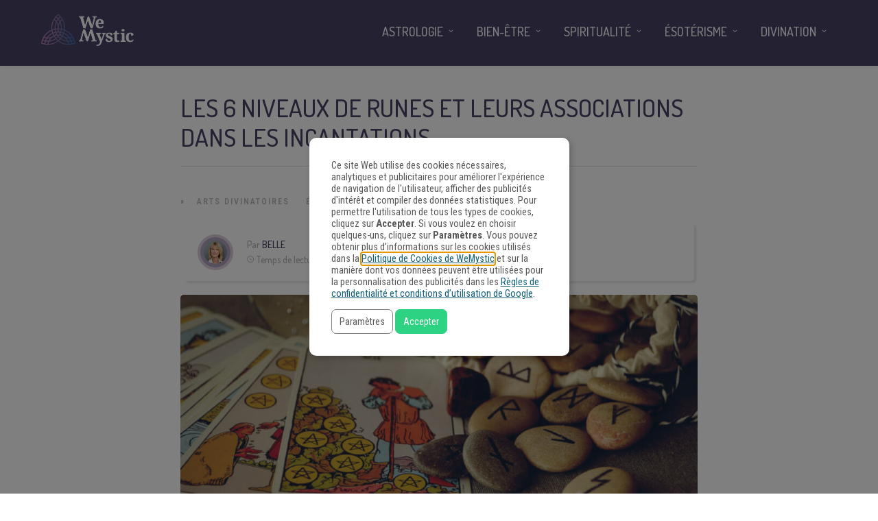

--- FILE ---
content_type: text/html
request_url: https://www.wemystic.fr/6-niveaux-de-runes/
body_size: 23240
content:
<!DOCTYPE html>
<html lang="fr-FR"><head><script>(function(w,i,g){w[g]=w[g]||[];if(typeof w[g].push=='function')w[g].push(i)})
(window,'GTM-M67T75','google_tags_first_party');</script><script>(function(w,d,s,l){w[l]=w[l]||[];(function(){w[l].push(arguments);})('set', 'developer_id.dYzg1YT', true);
		w[l].push({'gtm.start':new Date().getTime(),event:'gtm.js'});var f=d.getElementsByTagName(s)[0],
		j=d.createElement(s);j.async=true;j.src='/metrics/';
		f.parentNode.insertBefore(j,f);
		})(window,document,'script','dataLayer');</script><meta charset="UTF-8"><link rel="profile" href="https://gmpg.org/xfn/11"><meta property="fb:app_id" content="1535964390028556"><meta property="fb:pages" content="1708011529434686"><style>
	#overlay_background, #overlay_background_search {
	  opacity: 0;
	  visibility: hidden;
	}
   #headerLogo, #menu_wrapper, .sub-menu, .mobile_menu_wrapper { display: none; }
   #wrapper, .top_bar, #logo_wrapper, .flex-viewport {
     transition: none !important;
   }
  #wrapper {
    padding-top: 78px !important;
  }
  @media only screen and (min-width: 768px) {
    #wrapper {
      padding-top: 96px !important;
    }
  }
   .header_style_wrapper {
     position: fixed;
     top: 0;
     left: 0;
     width: 100%;
   }
   .above_top_bar {
     position: relative;
     height: 40px;
     background-color: #7f6c9d;
   }
   .above_top_bar ul {
     margin: 0;
   }
   #nav_wrapper, body.left_align .top_bar {
     background-color: #484367;
   }
   .ppb_blog_fullwidth_slider .flex-viewport { height: 0; }
	</style><meta name="p:domain_verify" content="7b85dc9ad342fb66638b00c979d0d677"><meta name="pn-domain" content="fr"><meta http-equiv="x-dns-prefetch-control" content="on"><meta rel="preconnect" href="https://www.google-analytics.com"><meta rel="preconnect" href="https://www.googletagmanager.com"><title>Les 6 Niveaux de Runes et Leurs Associations - WeMystic France</title><meta name="description" content="Les 6 niveaux de runes sont souvent utilisées lors de la création d'un talisman ou des différentes incantations, découvrez comment les associer !."><meta name="robots" content="index, follow"><meta name="googlebot" content="index, follow, max-snippet:-1, max-image-preview:large, max-video-preview:-1"><meta name="bingbot" content="index, follow, max-snippet:-1, max-image-preview:large, max-video-preview:-1"><link rel="canonical" href="https://www.wemystic.fr/6-niveaux-de-runes/"><meta property="og:locale" content="fr_FR"><meta property="og:type" content="article"><meta property="og:title" content="Les 6 Niveaux de Runes et Leurs Associations - WeMystic France"><meta property="og:description" content="Les 6 niveaux de runes sont souvent utilisées lors de la création d'un talisman ou des différentes incantations, découvrez comment les associer !."><meta property="og:url" content="https://www.wemystic.fr/6-niveaux-de-runes/"><meta property="og:site_name" content="WeMystic France"><meta property="article:publisher" content="https://www.facebook.com/wemysticfrance/"><meta property="article:published_time" content="2024-07-15T00:00:50+00:00"><meta property="article:modified_time" content="2024-07-12T18:34:36+00:00"><meta property="og:image" content="https://assets-fr.wemystic.fr/20240712193349/Depositphotos_89407140_S-1-1.jpg"><meta property="og:image:width" content="960"><meta property="og:image:height" content="640"><meta name="twitter:card" content="summary_large_image"><meta name="twitter:creator" content="@wemystic"><meta name="twitter:site" content="@wemystic"><link rel="dns-prefetch" href="//cdnjs.cloudflare.com"><link rel="dns-prefetch" href="//fonts.googleapis.com"><link rel="dns-prefetch" href="//mkt.wemystic.net"><link rel="dns-prefetch" href="//assets.wemystic.com"><link rel="alternate" type="application/rss+xml" title="WeMystic France » Flux" href="https://www.wemystic.fr/feed/"><meta name="viewport" content="width=device-width, initial-scale=1, maximum-scale=5"><meta name="format-detection" content="telephone=no"><meta property="og:type" content="article"><meta property="og:image" content="https://assets-fr.wemystic.fr/20240712193349/Depositphotos_89407140_S-1-1-960x640.jpg"><meta property="og:title" content="Les 6 niveaux de runes et leurs associations dans les incantations"><meta property="og:url" content="https://www.wemystic.fr/6-niveaux-de-runes/"><meta property="og:description" content="Les 6 niveaux de runes sont souvent utilisées lors de la création d'un talisman ou des différentes incantations, découvrez comment les associer !."><script id="wemys-ready">
			window.advanced_ads_ready=function(e,a){a=a||"complete";var d=function(e){return"interactive"===a?"loading"!==e:"complete"===e};d(document.readyState)?e():document.addEventListener("readystatechange",(function(a){d(a.target.readyState)&&e()}),{once:"interactive"===a})},window.advanced_ads_ready_queue=window.advanced_ads_ready_queue||[];		</script><link rel="stylesheet" id="grandnews-combined-css-css" href="https://www.wemystic.fr/contents/uploads/wemystic/combined-e3985dbcf7a90e21ea22ba62583476c6.css" type="text/css" media="all"><link rel="stylesheet" id="kirki_google_fonts-css" href="https://fonts.googleapis.com/css?family=Roboto+Condensed%3A600%2C500%2C500%2C600%2C400%2C600%2C600%2C300%2C300italic%2Cregular%2Citalic%2C700%2C700italic%7CDosis%3A600%2C500%2C500%2C600%2C400%2C600%2C600%2C200%2C300%2Cregular%2C500%2C600%2C700%2C800&subset&display=swap" type="text/css" media="none"><style id="kirki_google_fonts-inline-css" type="text/css">
body, input[type=text], input[type=email], input[type=url], input[type=password], textarea, input[type=tel]{font-family:"Roboto Condensed", Helvetica, Arial, sans-serif;}body{font-size:16px;}h1, h2, h3, h4, h5, h6, h7, blockquote{font-family:Dosis, Helvetica, Arial, sans-serif;}h1, h2, h3, h4, h5, h6, h7{font-weight:600;}h1{font-size:34px;}h2{font-size:30px;}h3{font-size:26px;}h4{font-size:22px;}h5{font-size:18px;}h6{font-size:16px;}.header_cart_wrapper .cart_count, .post_img .post_icon_circle, .ppb_blog_half_content_slider .slides li .slider_image .post_icon_circle, #post_info_bar #post_indicator, .post_circle_thumb .post_number, .post_category_tag a, .post_category_tag span, .newsticker_label, .sk-cube-grid .sk-cube, .ppb_blog_video .one.div_wrapper .post_icon_circle, .ppb_blog_random .one_fifth_bg .content_link, .Grand_News_Category ul li .category_count, .ppb_blog_grid_with_posts .one_third.last .post_img .now_playing{background:#155f75;}.read_next_wrapper:before, .read_next_wrapper .post_content .read_next_label, .social_share_counter_number{color:#155f75;}ul.post_filter li a.selected{border-color:#155f75;}body, #gallery_lightbox h2, .slider_wrapper .gallery_image_caption h2, .post_info a{color:#444444;}::selection{background-color:#444444;}a{color:#155f75;}a:hover, a:active{color:#00aeef;}h1, h2, h3, h4, h5, pre, code, tt, blockquote, .post_header h5 a, .post_header h2 a, .post_header h3 a, .post_header.grid h6 a, .post_header.fullwidth h4 a, .post_header h5 a, .newsticker li a, blockquote, .site_loading_logo_item i, .subscribe_tagline, .post_info_author a, #post_info_bar #post_info_share, #post_info_bar #post_info_comment, .readmore, .post_info_comment a, .post_info_comment, .post_info_view, .woocommerce .woocommerce-ordering select, .woocommerce #page_content_wrapper a.button, .woocommerce.columns-4 ul.products li.product a.add_to_cart_button, .woocommerce.columns-4 ul.products li.product a.add_to_cart_button:hover, .ui-accordion .ui-accordion-header a, .tabs .ui-state-active a, body.woocommerce div.product .woocommerce-tabs ul.tabs li.active a, body.woocommerce-page div.product .woocommerce-tabs ul.tabs li.active a, body.woocommerce #content div.product .woocommerce-tabs ul.tabs li.active a, body.woocommerce-page #content div.product .woocommerce-tabs ul.tabs li.active a, .woocommerce div.product .woocommerce-tabs ul.tabs li a, .post_pagination a, .post_pagination a:hover, .post_pagination a:active, .post_related strong a, .pagination a, ul.post_filter li a, .read_next_wrapper .post_content .next_post_title h3 a, .author_social li a{color:#484367;}#social_share_wrapper, hr, #social_share_wrapper, .post.type-post, .comment .right, .widget_tag_cloud div a, .meta-tags a, .tag_cloud a, #footer, #post_more_wrapper, #page_content_wrapper .inner .sidebar_wrapper ul.sidebar_widget li.widget_nav_menu ul.menu li.current-menu-item a, .page_content_wrapper .inner .sidebar_wrapper ul.sidebar_widget li.widget_nav_menu ul.menu li.current-menu-item a, #autocomplete, #nav_wrapper, #page_content_wrapper .sidebar .content .sidebar_widget li h2.widgettitle:before, .top_bar.scroll, .read_next_wrapper, #menu_wrapper .nav ul li.catmenu > .catmenu_wrapper, #menu_wrapper div .nav li.catmenu > .catmenu_wrapper, .woocommerce ul.products li.product, .woocommerce-page ul.products li.product, .woocommerce ul.products li.product .price, .woocommerce-page ul.products li.product .price, #page_content_wrapper .inner .sidebar_content, #page_content_wrapper .inner .sidebar_content.left_sidebar, .ajax_close, .ajax_next, .ajax_prev, .portfolio_next, .portfolio_prev, .portfolio_next_prev_wrapper.video .portfolio_prev, .portfolio_next_prev_wrapper.video .portfolio_next, .separated, .blog_next_prev_wrapper, #post_more_wrapper h5, #ajax_portfolio_wrapper.hidding, #ajax_portfolio_wrapper.visible, .tabs.vertical .ui-tabs-panel, .woocommerce div.product .woocommerce-tabs ul.tabs li, .woocommerce #content div.product .woocommerce-tabs ul.tabs li, .woocommerce-page div.product .woocommerce-tabs ul.tabs li, .woocommerce-page #content div.product .woocommerce-tabs ul.tabs li, .woocommerce div.product .woocommerce-tabs .panel, .woocommerce-page div.product .woocommerce-tabs .panel, .woocommerce #content div.product .woocommerce-tabs .panel, .woocommerce-page #content div.product .woocommerce-tabs .panel, .woocommerce table.shop_table, .woocommerce-page table.shop_table, table tr td, .woocommerce .cart-collaterals .cart_totals, .woocommerce-page .cart-collaterals .cart_totals, .woocommerce .cart-collaterals .shipping_calculator, .woocommerce-page .cart-collaterals .shipping_calculator, .woocommerce .cart-collaterals .cart_totals tr td, .woocommerce .cart-collaterals .cart_totals tr th, .woocommerce-page .cart-collaterals .cart_totals tr td, .woocommerce-page .cart-collaterals .cart_totals tr th, table tr th, .woocommerce #payment, .woocommerce-page #payment, .woocommerce #payment ul.payment_methods li, .woocommerce-page #payment ul.payment_methods li, .woocommerce #payment div.form-row, .woocommerce-page #payment div.form-row, .ui-tabs li:first-child, .ui-tabs .ui-tabs-nav li, .ui-tabs.vertical .ui-tabs-nav li, .ui-tabs.vertical.right .ui-tabs-nav li.ui-state-active, .ui-tabs.vertical .ui-tabs-nav li:last-child, #page_content_wrapper .inner .sidebar_wrapper ul.sidebar_widget li.widget_nav_menu ul.menu li.current-menu-item a, .page_content_wrapper .inner .sidebar_wrapper ul.sidebar_widget li.widget_nav_menu ul.menu li.current-menu-item a, .pricing_wrapper, .pricing_wrapper li, .ui-accordion .ui-accordion-header, .ui-accordion .ui-accordion-content, #page_content_wrapper .sidebar .content .sidebar_widget li h2.widgettitle:before, h2.widgettitle:before, #autocomplete, .ppb_blog_minimal .one_third_bg, #page_content_wrapper .sidebar .content .sidebar_widget li h2.widgettitle, h2.widgettitle, h5.event_title, .tabs .ui-tabs-panel, .ui-tabs .ui-tabs-nav li, .ui-tabs li:first-child, .ui-tabs.vertical .ui-tabs-nav li:last-child, .woocommerce .woocommerce-ordering select, .woocommerce div.product .woocommerce-tabs ul.tabs li.active, .woocommerce-page div.product .woocommerce-tabs ul.tabs li.active, .woocommerce #content div.product .woocommerce-tabs ul.tabs li.active, .woocommerce-page #content div.product .woocommerce-tabs ul.tabs li.active, .woocommerce-page table.cart th, table.shop_table thead tr th, #page_caption, #nav_wrapper, .header_style_wrapper .top_bar{border-color:#e1e1e1;}input[type=text], input[type=password], input[type=email], input[type=url], textarea, input[type=tel]{background-color:#ffffff;color:#111111;border-color:#e1e1e1;}input[type=text]:focus, input[type=password]:focus, input[type=email]:focus, input[type=url]:focus, textarea:focus, input[type=tel]:focus{border-color:#000000;}input[type=submit], input[type=button], a.button, .button, .woocommerce .page_slider a.button, a.button.fullwidth, .woocommerce-page div.product form.cart .button, .woocommerce #respond input#submit.alt, .woocommerce a.button.alt, .woocommerce button.button.alt, .woocommerce input.button.alt{font-family:Dosis, Helvetica, Arial, sans-serif;}input[type=submit], input[type=button], a.button, .button, .woocommerce .footer_bar .button, .woocommerce .footer_bar .button:hover, .woocommerce-page div.product form.cart .button, .woocommerce #respond input#submit.alt, .woocommerce a.button.alt, .woocommerce button.button.alt, .woocommerce input.button.alt{background-color:#b67fb5;color:#ffffff;border-color:#b67fb5;}.frame_top, .frame_bottom, .frame_left, .frame_right{background:#222222;}#menu_wrapper .nav ul li a, #menu_wrapper div .nav li > a{font-family:Dosis, Helvetica, Arial, sans-serif;font-size:18px;letter-spacing:0px;text-transform:uppercase;}#menu_wrapper .nav ul li a, #menu_wrapper div .nav li > a, .mobile_main_nav li a, #sub_menu li a{font-weight:500;}#menu_wrapper .nav ul li a, #menu_wrapper div .nav li > a, .header_cart_wrapper a, #search_icon, #page_share{color:#ffffff;}#mobile_nav_icon{border-color:#ffffff;}#menu_wrapper .nav ul li a.hover, #menu_wrapper .nav ul li a:hover, #menu_wrapper div .nav li a.hover, #menu_wrapper div .nav li a:hover, #menu_wrapper div .nav > li.current-menu-item > a, #menu_wrapper div .nav > li.current-menu-parent > a, #menu_wrapper div .nav > li.current-menu-ancestor > a{color:#ffffff;}#menu_wrapper div .nav > li.current-menu-item > a, #menu_wrapper div .nav > li.current-menu-parent > a, #menu_wrapper div .nav > li.current-menu-ancestor > a{color:#ffffff;}.header_style_wrapper .top_bar, #nav_wrapper{border-color:#484367;}#nav_wrapper, body.left_align .top_bar{background-color:#484367;}#menu_wrapper .nav ul li ul li a, #menu_wrapper div .nav li ul li a, #menu_wrapper div .nav li.current-menu-parent ul li a{font-size:16px;font-weight:500;letter-spacing:0px;text-transform:uppercase;color:#484367;}#menu_wrapper .nav ul li ul li a:hover, #menu_wrapper div .nav li ul li a:hover, #menu_wrapper div .nav li.current-menu-parent ul li a, #menu_wrapper div .nav li.current-menu-parent ul li a:hover, #menu_wrapper .nav ul li.megamenu ul li ul li a:hover, #menu_wrapper div .nav li.megamenu ul li ul li a:hover, #menu_wrapper .nav ul li.megamenu ul li ul li a:active, #menu_wrapper div .nav li.megamenu ul li ul li a:active{color:#222222;}#menu_wrapper .nav ul li ul li a:hover, #menu_wrapper div .nav li ul li a:hover, #menu_wrapper div .nav li.current-menu-parent ul li a:hover, #menu_wrapper .nav ul li.megamenu ul li ul li a:hover, #menu_wrapper div .nav li.megamenu ul li ul li a:hover, #menu_wrapper .nav ul li.megamenu ul li ul li a:active, #menu_wrapper div .nav li.megamenu ul li ul li a:active{background:#f2f2f2;}#menu_wrapper .nav ul li ul, #menu_wrapper div .nav li ul{background:#ffffff;}#menu_wrapper .nav ul li ul, #menu_wrapper div .nav li ul, #menu_wrapper .nav ul li ul li a, #menu_wrapper div .nav li ul li a, #menu_wrapper div .nav li.current-menu-parent ul li a{border-color:#e1e1e1;}#menu_wrapper div .nav li.megamenu ul li > a, #menu_wrapper div .nav li.megamenu ul li > a:hover, #menu_wrapper div .nav li.megamenu ul li > a:active{color:#222222;}#menu_wrapper div .nav li.megamenu ul li{border-color:#eeeeee;}.above_top_bar{background:#7f6c9d;}.above_top_bar .today_time, #top_menu li a, .above_top_bar .social_wrapper ul li a, .above_top_bar .social_wrapper ul li a:hover, .above_top_bar .social_wrapper ul li a:active{color:#ffffff;}.mobile_menu_wrapper{background-color:#ffffff;}.mobile_main_nav li a, #sub_menu li a{font-family:"Roboto Condensed", Helvetica, Arial, sans-serif;font-size:18px;text-transform:none;letter-spacing:0px;}.mobile_main_nav li a, #sub_menu li a, .mobile_menu_wrapper .sidebar_wrapper a, .mobile_menu_wrapper .sidebar_wrapper, #close_mobile_menu i, .mobile_menu_wrapper .sidebar_wrapper h2.widgettitle{color:#444444;}#close_mobile_menu_button{background-color:#444444;}#page_caption, #page_caption h1 span{background-color:#f2f2f2;}#page_caption{padding-top:22px;padding-bottom:23px;}#page_caption h1{font-size:30px;}#page_caption h1, .post_caption h1{font-weight:600;text-transform:uppercase;letter-spacing:0px;color:#484367;}#page_caption .page_title_wrapper, .page_title_wrapper{text-align:left;}#page_caption.hasbg{height:60vh;}.page_tagline{color:#999999;font-size:11px;font-weight:400;letter-spacing:1px;text-transform:none;}#page_content_wrapper .sidebar .content .sidebar_widget li h2.widgettitle, h2.widgettitle, h5.widgettitle, .single_subtitle{font-family:Dosis, Helvetica, Arial, sans-serif;font-size:18px;font-weight:600;letter-spacing:0px;text-transform:uppercase;}#page_content_wrapper .inner .sidebar_wrapper .sidebar .content, .page_content_wrapper .inner .sidebar_wrapper .sidebar .content{color:#444444;}#page_content_wrapper .inner .sidebar_wrapper a, .page_content_wrapper .inner .sidebar_wrapper a{color:#111111;}#page_content_wrapper .inner .sidebar_wrapper a:hover, #page_content_wrapper .inner .sidebar_wrapper a:active, .page_content_wrapper .inner .sidebar_wrapper a:hover, .page_content_wrapper .inner .sidebar_wrapper a:active{color:#444444;}#page_content_wrapper .sidebar .content .sidebar_widget li h2.widgettitle, h2.widgettitle, h5.widgettitle{color:#484367;}#footer_mailchimp_subscription{background-color:#f2f2f2;}.footer_bar{background-color:#fff;}#footer, #copyright{color:#454545;}#copyright a, #copyright a:active, #footer a, #footer a:active, #footer .sidebar_widget li h2.widgettitle{color:#454545;}#copyright a:hover, #footer a:hover, .social_wrapper ul li a:hover{color:#23a0c6;}.footer_bar_wrapper, .footer_bar{border-color:#e6e6e6;}#footer .widget_tag_cloud div a{background:#e6e6e6;}.footer_bar_wrapper .social_wrapper ul li a{color:#454545;}#page_content_wrapper .inner .sidebar_content.full_width.blog_f, body.single-post #page_content_wrapper .inner .sidebar_content.full_width{width:100%;}.post_header:not(.single) h5, body.single-post .post_header_title h1, #post_featured_slider li .slider_image .slide_post h2, #autocomplete li strong, .post_related strong, #footer ul.sidebar_widget .posts.blog li a, #post_info_bar .post_info .post_info_title, .post_header h2, .newsticker li a, .ppb_blog_fullwidth_slider ul.slides li .slider_image .slider_post_title h2, #menu_wrapper div .nav li.catmenu2 > .catmenu_wrapper .one_third h6, .catmenu_wrapper .one_fifth h6, #autocomplete a h6, #page_content_wrapper .posts.blog li a, .page_content_wrapper .posts.blog li a, #menu_wrapper div .nav li.catmenu2 > .catmenu_wrapper a.post_title{font-family:Dosis, Helvetica, Arial, sans-serif;text-transform:uppercase;font-weight:600;letter-spacing:0px;}
</style><link rel="shortlink" href="https://www.wemystic.fr/"><script type="application/ld+json">{"@context":"https:\/\/schema.org\/","@type":"BlogPosting","mainEntityOfPage":{"@type":"WebPage","@id":"https:\/\/www.wemystic.fr\/6-niveaux-de-runes\/"},"url":"https:\/\/www.wemystic.fr\/6-niveaux-de-runes\/","headline":"Les 6 niveaux de runes et leurs associations dans les incantations","datePublished":"2024-07-15T01:00:50+01:00","dateModified":"2024-07-12T19:34:36+01:00","publisher":{"@type":"Organization","@id":"https:\/\/www.wemystic.fr\/#organization","name":"WeMystic France","logo":{"@type":"ImageObject","url":"https:\/\/assets-fr.wemystic.fr\/20200807115800\/wemystic-france.png","width":600,"height":60}},"image":{"@type":"ImageObject","url":"https:\/\/assets-fr.wemystic.fr\/20240712193349\/Depositphotos_89407140_S-1-1.jpg","width":960,"height":640},"articleSection":"Arts Divinatoires","description":"Découvrez quels sont les 6 niveaux de runes et leurs associations dans les incantations.","author":{"@type":"Person","name":"Belle","url":"https:\/\/www.wemystic.fr\/author\/belle\/","description":"Née à Versailles, elle est passionnée du monde spirituel et recherche chaque jour à se connaitre un peu plus pour son bien-être et une meilleure qualité de vie.","image":{"@type":"ImageObject","url":"https:\/\/assets-fr.wemystic.fr\/20230823182147\/belle-2.png","height":96,"width":96}}}</script><meta name="pushnews-category" content="Divination"><meta name="pushnews-category" content="Ésotérisme"><meta name="smk-category" content="Arts Divinatoires"><meta name="smk-subcategory" content="Ésotérisme"><script type="text/javascript">
		var advadsCfpQueue = [];
		var advadsCfpAd = function( adID ){
			if ( 'undefined' == typeof advadsProCfp ) { advadsCfpQueue.push( adID ) } else { advadsProCfp.addElement( adID ) }
		};
		</script><meta name="google-site-verification" content="K8ohbH3ntNjeDdZtH7yxU_v0RHk5VrZeeZdx6GTOrrE"><meta name="google-site-verification" content="VueahtaLW9DACQnOj72wS8q-WbEkHb4euvppyQcK6Ck"><meta name="google-site-verification" content="BANfY7NAey5RRCwc_ikXcUq6ZbkkhYPFkLMg8rO_sn0"><script type="application/ld+json">{
    "@context": "http://schema.org",
    "@type": "BreadcrumbList",
    "itemListElement": [
        {
            "@type": "ListItem",
            "position": 1,
            "item": {
                "@id": "https://www.wemystic.fr",
                "name": "Home"
            }
        },
        {
            "@type": "ListItem",
            "position": 2,
            "item": {
                "@id": "https://www.wemystic.fr/6-niveaux-de-runes/",
                "name": "Les 6 niveaux de runes et leurs associations dans les incantations",
                "image": "https://assets-fr.wemystic.fr/20240712193349/Depositphotos_89407140_S-1-1.jpg"
            }
        }
    ]
}</script><link rel="icon" href="https://assets-fr.wemystic.fr/20200116192843/logoWM_500x500-100x100.png" sizes="32x32"><link rel="icon" href="https://assets-fr.wemystic.fr/20200116192843/logoWM_500x500-300x300.png" sizes="192x192"><link rel="apple-touch-icon-precomposed" href="https://assets-fr.wemystic.fr/20200116192843/logoWM_500x500-300x300.png"><meta name="msapplication-TileImage" content="https://assets-fr.wemystic.fr/20200116192843/logoWM_500x500-300x300.png"></head><body class="post-template-default single single-post postid-3267 single-format-standard left_align aa-prefix-wemys-">
<div id="fb-root"></div>


		<input type="hidden" id="pp_enable_right_click" name="pp_enable_right_click" value=""><input type="hidden" id="pp_enable_dragging" name="pp_enable_dragging" value=""><input type="hidden" id="pp_image_path" name="pp_image_path" value="https://www.wemystic.fr/contents/ui/theme/images/"><input type="hidden" id="pp_homepage_url" name="pp_homepage_url" value="https://www.wemystic.fr/"><input type="hidden" id="pp_ajax_search" name="pp_ajax_search" value=""><input type="hidden" id="pp_fixed_menu" name="pp_fixed_menu" value="1"><input type="hidden" id="tg_sidebar_sticky" name="tg_sidebar_sticky" value=""><input type="hidden" id="pp_topbar" name="pp_topbar" value=""><input type="hidden" id="pp_page_title_img_blur" name="pp_page_title_img_blur" value=""><input type="hidden" id="tg_blog_slider_layout" name="tg_blog_slider_layout" value=""><input type="hidden" id="pp_back" name="pp_back" value="Retour"><input type="hidden" id="tg_lightbox_skin" name="tg_lightbox_skin" value="metro-white"><input type="hidden" id="tg_lightbox_thumbnails" name="tg_lightbox_thumbnails" value="horizontal"><input type="hidden" id="tg_lightbox_opacity" name="tg_lightbox_opacity" value="0.95"><input type="hidden" id="tg_enable_lazy" name="tg_enable_lazy" value="1"><input type="hidden" id="pp_footer_style" name="pp_footer_style" value="3"><div id="headerLogo">Les 6 Niveaux de Runes et Leurs Associations - WeMystic France</div>

	
	<div id="wrapper">



<div id="page_content_wrapper" class=""><div class="inner">

  
  <div class="inner_wrapper">

    <div class="sidebar_content full_width blog_f">

						

<div id="post-3267" class="post-3267 post type-post status-publish format-standard has-post-thumbnail hentry category-arts-divinatoires category-esoterisme">

	<div class="post_wrapper">
	    
	    <div class="post_content_wrapper">
      
	    	<div class="post_header">
          <div class="post_header_title">
            <h1>Les 6 niveaux de runes et leurs associations dans les incantations</h1>
        </div>
			</div>

			<hr class="post_divider"><div class="post_info_cat labels">
				<div class="breadcrumb"><a href="https://www.wemystic.fr/">Accueil</a>  » <a href="https://www.wemystic.fr/arts-divinatoires/">Arts Divinatoires</a> <a href="https://www.wemystic.fr/esoterisme/">Ésotérisme</a> </div>			</div>

			
			<div id="about_the_author_2" class="container-author">
  <div class="container-author-left">
    <div class="container-image-author">
      <div class="container-image-author-left">
        <a href="https://www.wemystic.fr/author/belle/"><img src="[data-uri]" data-src="https://assets-fr.wemystic.fr/20230823182147/belle-2-100x100.png" width="80" height="80" alt="Belle" class="avatar avatar-80 wp-user-avatar wp-user-avatar-80 alignnone photo"></a>
      </div>
      <div class="container-image-author-right">
        Par <span><a class="name-author" href="https://www.wemystic.fr/author/belle/">Belle</a></span><br><img src="https://mkt.wemystic.net/design/widgets/wmbr/autor/tempo-autor.png" alt="Time">Temps de lecture: <span id="readingTime">0 min</span>
      </div>
    </div>
  </div>
  <div hidden class="container-author-right">
    <div class="social_wrapper shortcode light large">
      <ul class="social-icons-author"><li class="whatsapp"><a title="Share on Whatsapp" rel="nofollow noopener" target="_blank" href="https://api.whatsapp.com/send?text=Les+6+niveaux+de+runes+et+leurs+associations+dans+les+incantations+-+https%3A%2F%2Fwww.wemystic.fr%2F6-niveaux-de-runes%2F"><i class="fa fa-whatsapp"></i><span class="hidden">Share on Whatsapp</span></a></li>
  <li class="telegram"><a title="Share on Telegram" rel="nofollow noopener" target="_blank" href="https://t.me/share/url?url=https%3A%2F%2Fwww.wemystic.fr%2F6-niveaux-de-runes%2F&text=Les+6+niveaux+de+runes+et+leurs+associations+dans+les+incantations%20-%20"><i class="fa fa-telegram"></i><span class="hidden">Share on Telegram</span></a></li>
  <li class="facebook"><a title="Share on Facebook" rel="nofollow noopener" target="_blank" href="https://www.facebook.com/sharer/sharer.php?u=https%3A%2F%2Fwww.wemystic.fr%2F6-niveaux-de-runes%2F"><i class="fa fa-facebook"></i><span class="hidden">Share on Facebook</span></a></li>
  <li class="twitter"><a title="Share on Twitter" rel="nofollow noopener" target="_blank" href="https://twitter.com/intent/tweet?text=Les+6+niveaux+de+runes+et+leurs+associations+dans+les+incantations&url=https%3A%2F%2Fwww.wemystic.fr%2F6-niveaux-de-runes%2F"><i class="fa fa-twitter"></i><span class="hidden">Share on Twitter</span></a></li>
  <li class="pinterest"><a title="Share on Pinterest" rel="nofollow noopener" target="_blank" href="https://pinterest.com/pin/create/button/?description=Les+6+niveaux+de+runes+et+leurs+associations+dans+les+incantations&url=https%3A%2F%2Fwww.wemystic.fr%2F6-niveaux-de-runes%2F&media=https%3A%2F%2Fassets-fr.wemystic.fr%2F20240712193349%2FDepositphotos_89407140_S-1-1.jpg"><i class="fa fa-pinterest"></i><span class="hidden">Share on Pinterest</span></a></li>
  <li class="linkedin"><a title="Share on Linkedin" rel="nofollow noopener" target="_blank" href="https://www.linkedin.com/shareArticle?mini=true&url=https%3A%2F%2Fwww.wemystic.fr%2F6-niveaux-de-runes%2F&title=Les+6+niveaux+de+runes+et+leurs+associations+dans+les+incantations&summary=&source=LinkedIn"><i class="fa fa-linkedin"></i><span class="hidden">Share on Linkedin</span></a></li>
</ul></div>
  </div>
</div>
<script data-cmp-ab="1">
function r(f){/in/.test(document.readyState)?setTimeout('r('+f+')',9):f()}
r(function(){
  const wordsPerMinute = 200; // Average case.
  let result;
  let $contentHolder = document.querySelector('.post_header.single');
  let textLength = $contentHolder.innerText.split(" ").length; // Split by words
  if(textLength > 0){
    let value = Math.ceil(textLength / wordsPerMinute);
    result = `${value} min`;
  }
  document.getElementById("readingTime").innerText = result;
});
</script><div class="post_img static">
        <img src="[data-uri]" data-src="https://assets-fr.wemystic.fr/20240712193349/Depositphotos_89407140_S-1-1-960x640.jpg" alt="" class="" style="width:960px;height:640px;"></div>
			
      <div class="post_share_center">
      			</div>
			<div class="post_header single">
				
				<p>Les <a href="/incroyables-pouvoirs-runes/">runes</a> composent un alphabet très ancien, et ont servi de moyen divinatoire pendant très longtemps. Elles sont souvent utilisées lors d’incantations ou par exemple lors de la fabrication d’un <a href="/talismans-amulettes-porte-bonheur/">talisman</a>. Découvrez dans les lignes qui suivent les <strong>6 niveaux de runes</strong> !</p>
<div class="wmLinkBox" id="wmLinkBox_2457">
  
  <div class="wmLinkBox_pre">Voir aussi</div>
  <div class="wmLinkBox_link">
    <a href="/runes-et-astrologie/">Les Runes et l'Astrologie : un Signe Runique Pour un Signe Astrologique</a>
  </div>
</div>
<style>
.wmLinkBox { margin: 15px 0; background: #f2f2f2; padding: 10px; overflow: auto; }
.wmLinkBox_thumbnail, .wmLinkBox_thumbnail img { width: 80px; height: 80px; }
.wmLinkBox_thumbnail { float: left; margin-right: 10px;}
.wmLinkBox_thumbnail a { display: block; }
.wmLinkBox_pre { font-weight: bold; color: #666; font-size: 12px; }
.wmLinkBox_link { font-weight: bold; font-size: 16px; }
.wmLinkBox_link a { color: #000; }
</style><style>
.wrapperAutor {display: flex;border: 1px solid #e0e0e0;padding: 20px;border-radius: 5px;margin: 5px 0;}
.wrapperAutorOne {flex: 0 0 25%;margin-right: 30px;}
.wrapperAutorTwo {flex: 0 0 30%;margin-top: auto;margin-bottom: auto;}
.wrapperAutorThree {flex: 0 0 25%;margin-top: auto;margin-bottom: auto;}
.wrapperAutorThree p {font-size: 16px;font-family: 'Roboto','Helvetica Neue',Arial,Verdana,sans-serif;color:#B67FB5;}
.wrapperAutorThree img {width: 20px;margin-right: 10px;vertical-align: middle;}
.wrapperAutorFour {flex: 0 0 25%;margin-top: auto;margin-bottom: auto;background-color: #b67fb5;padding: 5px;text-align: center;border-radius: 5px;}
.ratioAutorBefore {position: relative;max-width: 65px !important;max-height: 65px !important;}
.ratioAutorBefore:before {content: "";display: block;width: 100%;padding-top: 100%;background: 0 0;}
.ratioAutorContent {position: absolute;top: 0;left: 0;width: 100% !important;height: 100% !important;}
.wrapperAutorTwo h5 {margin: 0;color: #484367;font-family: Dosis, Helvetica, Arial, sans-serif;font-weight: 500;text-transform: uppercase;font-size: 20px;line-height:1.4em;}
.wrapperAutorTwo span {color:#999999;font-size: 14px;font-family: 'Roboto','Helvetica Neue',Arial,Verdana,sans-serif;text-transform: initial;font-weight: 400;}
.wrapperAutorFour a {text-decoration: none;border-radius: 5px;font-family: Dosis, Helvetica, Arial, sans-serif;text-transform: uppercase;font-size: 14px;font-weight: 500;color: #fff !important;display: block;}
img.autorOnline {position: absolute;margin-top: -15px;right: 5px;width: 15px;}

@media all and (min-width:0px) and (max-width:991px) {
.wrapperAutor {display: block;}
.ratioAutorBefore {margin: 0 auto;display: block;}
.wrapperAutorTwo {text-align: center;margin: 10px;}
.wrapperAutorThree {text-align: center;}
.wrapperAutorFour a {display: block;text-align: center;}
.wrapperAutorThree img {vertical-align: middle;}
.wrapperAutorThree p {text-align:center;}
.wrapperAutorFour {margin: 15px 0 0;padding: 7px;}
}
</style>
<div class="wrapperAutor">
	<div class="wrapperAutorOne ratioAutorBefore">
		<a href="https://ad.track1v.com/aff_c?offer_id=5274&aff_id=1204&url_id=20573&source=WM_DSK_CTAMIX&aff_sub=789_O" target="_blank" rel="noopener noreferrer">
			<img class="ratioAutorContent" src="https://mkt.wemystic.net/design/widgets/videntes/videntes-advancedads-bola-miranda.png" />
			<img class="autorOnline" src="https://mkt.wemystic.net/design/widgets/autor/online-1.png" />
		</a>
	</div>
	<div class="wrapperAutorTwo">
		<a href="https://ad.track1v.com/aff_c?offer_id=5274&aff_id=1204&url_id=20573&source=WM_DSK_CTAMIX&aff_sub=789_O" target="_blank" rel="noopener noreferrer">
			<h5>Voyance personnalisée<br>
				<span>Vous êtes au début d'une vie où les rêves deviennent réalité!</span>
			</h5>
		</a>
	</div>
	<div class="wrapperAutorThree">
		<p>
			<img src="https://mkt.wemystic.net/design/widgets/autor/smile.png" />91.9% (816)</p>
	</div>
	<div class="wrapperAutorFour">
		<a href="https://ad.track1v.com/aff_c?offer_id=5274&aff_id=1204&url_id=20573&source=WM_DSK_CTAMIX&aff_sub=789_O" target="_blank" rel="noopener noreferrer">Demandez votre Voyance</a>

	</div>
	<img src="https://ad.track1v.com/aff_i?offer_id=5274&aff_id=1204&url_id=20573&source=WM_DSK_CTAMIX&aff_sub=789_O" alt="Cliquez ici" height="1" width="1" style="display:none;">
</div>
<div class="has-no-ads" data-error="isNotDesktop" data-country="us" data-device="desktop" data-group="fr--fr--mob-before-second-h2"></div><h2>6 Niveaux de runes</h2>
<p>Il existe 6 niveaux de runes qui se présentent comme suit :</p>
<ul><li><strong>Forme</strong> : le sens premier de la rune.</li>
<li><strong>Son</strong> : la valeur phonétique de la rune.</li>
<li><strong>Concept</strong> : sa valeur symbolique.</li>
<li><strong>Nombre</strong> : sa valeur numérique.</li>
<li><strong>Dynamisme</strong> : sa relation avec les autres runes.</li>
<li><strong>Nature</strong> : il existe trois types de runes les simples, les doubles ou les matrices.</li>
</ul><div class="wmLinkBox" id="wmLinkBox_2454">
  
  <div class="wmLinkBox_pre">Voir aussi</div>
  <div class="wmLinkBox_link">
    <a href="/runes-symboles-signification/">Runes, symboles et signification : les origines scandinaves de cet art divinatoire</a>
  </div>
</div>
<style>
.wmLinkBox { margin: 15px 0; background: #f2f2f2; padding: 10px; overflow: auto; }
.wmLinkBox_thumbnail, .wmLinkBox_thumbnail img { width: 80px; height: 80px; }
.wmLinkBox_thumbnail { float: left; margin-right: 10px;}
.wmLinkBox_thumbnail a { display: block; }
.wmLinkBox_pre { font-weight: bold; color: #666; font-size: 12px; }
.wmLinkBox_link { font-weight: bold; font-size: 16px; }
.wmLinkBox_link a { color: #000; }
</style><hr><h2>Types de magies runiques</h2>
<p>En plus des 6 niveaux de runes, il existe différents types de magies runiques :</p><div class="has-no-ads" data-error="isNotDesktop" data-country="us" data-device="desktop" data-group="fr--fr--banner"></div>
<ul><li><strong>Tyrrunar</strong> : runes de victoire.</li>
<li><strong>Olrunar</strong> : runes contre l’empoisonnement.</li>
<li><strong>Biargrunar</strong> : rune de délivrance (concernant la natalité).</li>
<li><strong>Brimrunar</strong> : rune de l’écume.</li>
<li><strong>Limrunar</strong> : rune des arbres (pour les soins et guérisons).</li>
<li><strong>Malrunar</strong> : rune d’éloquence.</li>
<li><strong>Hugrunar</strong> : rune de <a title="Le cercle de sagesse des chamanes" href="/cercle-de-sagesse-chamanes/">sagesse</a>.</li>
</ul><p>Il existe aussi plusieurs méthodes pour créer de talisman à partir des 6 niveaux de runes :</p>
<ul><li><strong>Runes liées</strong> : trois runes réunies.</li>
<li><strong>Bandrunar</strong> : le message est crypté pour rester secret.</li>
<li><strong>Mot de <a title="Les amulettes magiques et leur pouvoir" href="/amulettes-magiques-pouvoir/">pouvoir</a></strong> : des incantations écrites avec des runes qui possèdent un pouvoir magique.</li>
<li><strong>Bouclier de Finn</strong> : combinaison de runes.</li>
</ul><p>Lorsque vous décidez d’utiliser les runes pour fabriquer votre talisman par exemple, vous devez bien vous renseigner au préalable pour ne pas faire de mauvaises associations. Il existe de très nombreuses associations de runes qui nous viennent surtout de l’Antiquité et du Moyen-Age, aujourd’hui encore nous ne savons pas toutes les décrypter.</p>
<div class="wmLinkBox" id="wmLinkBox_2358">
  
  <div class="wmLinkBox_pre">Voir aussi</div>
  <div class="wmLinkBox_link">
    <a href="/fabriquer-un-jeu-de-runes/">Comment fabriquer un jeu de runes ?</a>
  </div>
</div>
<style>
.wmLinkBox { margin: 15px 0; background: #f2f2f2; padding: 10px; overflow: auto; }
.wmLinkBox_thumbnail, .wmLinkBox_thumbnail img { width: 80px; height: 80px; }
.wmLinkBox_thumbnail { float: left; margin-right: 10px;}
.wmLinkBox_thumbnail a { display: block; }
.wmLinkBox_pre { font-weight: bold; color: #666; font-size: 12px; }
.wmLinkBox_link { font-weight: bold; font-size: 16px; }
.wmLinkBox_link a { color: #000; }
</style><hr><h3>Il existe plusieurs types d’associations :</h3>
<ul><li>Les runes liées sur la base de Tiwaz (qui vient du dieu TY) qui représentent la victoire, le succès et la défense.</li>
<li>Les runes liées sur la base Gebo X qui représentent la chance, réussite, <a href="/prieres-pour-amour/">amour</a> et la <a href="/rituels-pour-attirer-richesse/">richesse</a>.</li>
<li>Les runes liées sur la base de Raido R, qui représentent la justice, la sécurité et les retrouvailles.</li>
<li>Les runes liées sur la base Ingaz qui représentent la santé, la protection et la stabilité.</li>
<li>Les diverses runes liées le plus connues sont celles pour renforcer une relation, protéger son mariage, sa sécurité sociale et son patrimoine.</li>
</ul><p>Correctement utilisées, les runes permettent donc de vous <a title="Talisman d'ange gardien pour vous protéger" href="/talisman-ange-gardien-pour-vous-proteger/">protéger</a> de vous aider dans votre quotidien. Leur effet sera renforcé si vous créez votre propre talisman et que vous les intégrez dessus.</p>
<p><b>À lire aussi :</b></p>
<div>
<ul><li><a title="Les runes et la signification de votre nom." href="/runes-signification-votre-nom/">Les runes et la signification de votre nom.</a></li>
<li><a title="Comment fabriquer un jeu de runes ?" href="/fabriquer-un-jeu-de-runes/">Comment fabriquer un jeu de runes ?</a></li>
<li><a title="Voyance gratuite de runes : qu’est-ce que c’est ?" href="/voyance-gratuite-runes/">Voyance gratuite de runes : qu’est-ce que c’est ?</a></li>
</ul></div>
<style>	
		.wrapperTitleBtn {border: 1px solid #e0e0e0;border-radius: 5px;padding:0 20px 20px}	
		.titleAd { text-align: center; }	
		.titleAd a {color: #484367 !important;font-family: Dosis, Helvetica, Arial, sans-serif;text-transform: uppercase;font-weight: 500;text-decoration: none; font-size: 22px;}	
		a.AdBtnLink {text-decoration: none;}	
		.AdBtnLink {background-color: #B67FB5;display: block;text-align: center;color: #fff;border-radius: 5px;box-shadow: 2px 2px 2px #0003;font-family: Dosis, Helvetica, Arial, sans-serif;text-transform: uppercase;padding: 10px;font-size: 14px; margin-top: 15px;}	
</style>

	<div class="wrapperTitleBtn">
	<h2 class="titleAd"><a href="https://ad.track1v.com/aff_c?offer_id=5274&aff_id=1204&url_id=20575&source=WM_DSK_CTA&aff_sub=789_O" target="_blank" rel="noopener noreferrer">Envie de connaître ton futur ?</a></h2>

	<a style="color:#FFF !important" class="AdBtnLink" href="https://ad.track1v.com/aff_c?offer_id=5274&aff_id=1204&url_id=20575&source=WM_DSK_CTA&aff_sub=789_O" target="_blank" rel="noopener noreferrer">Clique ici et vois ce que l’avenir te réserve !</a>
	</div>
	<img src="https://ad.track1v.com/aff_i?offer_id=5274&aff_id=1204&url_id=20575&source=WM_DSK_CTA&aff_sub=789_O" alt="Cliquez ici" height="1" width="1" style="display:none;"><div class="has-no-ads" data-error="isNotDesktop" data-country="us" data-device="desktop" data-group="fr--fr--mob-end-content"></div>				<hr><div class="clear"></div>
      </div>

                        <div class="post_share_center">
                        			</div>

			
			
			<div id="fbComments" class="fb-comments" data-href="https://www.wemystic.fr/6-niveaux-de-runes/" data-width="100%" data-numposts="5" style="height: 1px;"></div>

						<br class="clear"><br></div>
	    
	</div>

</div>





    	</div>
    
    </div>
    
   
</div>

</div>



<div class="header_style_wrapper">



<div class="top_bar">
    
    <div class="standard_wrapper">
    
	    
	    <div id="logo_wrapper">
	    
	    	    <div id="logo_normal" class="logo_container">
	        <div class="logo_align">
		        <a id="custom_logo" class="logo_wrapper default" href="https://www.wemystic.fr/">
		        						<picture><img src="https://assets.wemystic.com/wmcom/2018/04/header-logo-white-png.png" alt="WeMystic France" width="105" height="37" border="0"></picture></a>
	        </div>
	    </div>
	    	    
	    
	    
	    <div id="menu_wrapper">
	    
	    
		<div id="logo_right_button">
		    
		    
		    		    
					
		    
		    <a href="javascript:;" id="mobile_nav_icon" title="Menu"></a>
		    
		    
		</div>
		
	    
			      <div id="nav_wrapper">
	      	<div class="nav_wrapper_inner">
	      		<div id="menu_border_wrapper">
	      			<div class="menu-main-menu-container"><ul id="main_menu" class="nav"><li id="menu-item-24581" class="menu-item menu-item-type-taxonomy menu-item-object-category menu-item-has-children arrow menu-item-24581"><a href="https://www.wemystic.fr/astrologie/" data-cat="3">Astrologie</a>
<ul class="sub-menu"><li id="menu-item-60011" class="menu-item menu-item-type-taxonomy menu-item-object-category menu-item-60011"><a href="https://www.wemystic.fr/astrologie/" data-cat="3">Astrologie</a></li>
	<li id="menu-item-52955" class="menu-item menu-item-type-post_type menu-item-object-post menu-item-52955"><a href="https://www.wemystic.fr/horoscope-du-jour/">Horoscope du Jour 🔮</a></li>
	<li id="menu-item-24973" class="menu-item menu-item-type-post_type menu-item-object-post menu-item-24973"><a href="https://www.wemystic.fr/horoscope-de-la-semaine/">Horoscope de la Semaine</a></li>
	<li id="menu-item-34277" class="menu-item menu-item-type-custom menu-item-object-custom menu-item-34277"><a href="/horoscope-du-mois/">Horoscope du Mois</a></li>
	<li id="menu-item-24599" class="menu-item menu-item-type-taxonomy menu-item-object-category menu-item-24599"><a href="https://www.wemystic.fr/signes-astrologiques/" data-cat="23">Signes Astrologiques</a></li>
	<li id="menu-item-24600" class="menu-item menu-item-type-taxonomy menu-item-object-category menu-item-24600"><a href="https://www.wemystic.fr/theme-astral/" data-cat="14">Thème astral</a></li>
	<li id="menu-item-24596" class="menu-item menu-item-type-taxonomy menu-item-object-category menu-item-24596"><a href="https://www.wemystic.fr/horoscope-chinois/" data-cat="8">Horoscope Chinois</a></li>
	<li id="menu-item-24598" class="menu-item menu-item-type-taxonomy menu-item-object-category menu-item-24598"><a href="https://www.wemystic.fr/lunes/" data-cat="21">Lunes</a></li>
	<li id="menu-item-59420" class="menu-item menu-item-type-post_type menu-item-object-post menu-item-59420"><a href="https://www.wemystic.fr/calendrier-astrologique-2025/">Calendrier astrologique</a></li>
</ul></li>
<li id="menu-item-24578" class="menu-item menu-item-type-taxonomy menu-item-object-category menu-item-has-children arrow menu-item-24578"><a href="https://www.wemystic.fr/bien-etre/" data-cat="4">Bien-être</a>
<ul class="sub-menu"><li id="menu-item-27253" class="menu-item menu-item-type-taxonomy menu-item-object-category menu-item-27253"><a href="https://www.wemystic.fr/bien-etre/" data-cat="4">Bien-être</a></li>
	<li id="menu-item-24605" class="menu-item menu-item-type-taxonomy menu-item-object-category menu-item-24605"><a href="https://www.wemystic.fr/connaissance-de-soi/" data-cat="22">Connaissance de Soi</a></li>
	<li id="menu-item-24580" class="menu-item menu-item-type-taxonomy menu-item-object-category menu-item-24580"><a href="https://www.wemystic.fr/pierres-cristaux-lithotherapie/" data-cat="24">Lithothérapie</a></li>
	<li id="menu-item-24604" class="menu-item menu-item-type-taxonomy menu-item-object-category menu-item-24604"><a href="https://www.wemystic.fr/reiki/" data-cat="9">Chakras et Reiki</a></li>
	<li id="menu-item-24601" class="menu-item menu-item-type-taxonomy menu-item-object-category menu-item-24601"><a href="https://www.wemystic.fr/fengshui/" data-cat="15">Feng Shui</a></li>
	<li id="menu-item-24606" class="menu-item menu-item-type-taxonomy menu-item-object-category menu-item-24606"><a href="https://www.wemystic.fr/yoga/" data-cat="12">Méditation et Yoga</a></li>
	<li id="menu-item-24579" class="menu-item menu-item-type-taxonomy menu-item-object-category menu-item-24579"><a href="https://www.wemystic.fr/therapies-alternatives/" data-cat="26">Thérapies Alternatives</a></li>
</ul></li>
<li id="menu-item-24584" class="menu-item menu-item-type-taxonomy menu-item-object-category menu-item-has-children arrow menu-item-24584"><a href="https://www.wemystic.fr/spiritualite/" data-cat="6">Spiritualité</a>
<ul class="sub-menu"><li id="menu-item-27254" class="menu-item menu-item-type-taxonomy menu-item-object-category menu-item-27254"><a href="https://www.wemystic.fr/spiritualite/" data-cat="6">Spiritualité</a></li>
	<li id="menu-item-60031" class="menu-item menu-item-type-taxonomy menu-item-object-category menu-item-60031"><a href="https://www.wemystic.fr/prieres/" data-cat="235">Prières</a></li>
	<li id="menu-item-24607" class="menu-item menu-item-type-taxonomy menu-item-object-category menu-item-24607"><a href="https://www.wemystic.fr/anges-gardiens/" data-cat="11">Anges Gardiens</a></li>
	<li id="menu-item-24609" class="menu-item menu-item-type-taxonomy menu-item-object-category menu-item-24609"><a href="https://www.wemystic.fr/spiritisme/" data-cat="18">Spiritisme</a></li>
	<li id="menu-item-60042" class="menu-item menu-item-type-taxonomy menu-item-object-category menu-item-60042"><a href="https://www.wemystic.fr/religions/" data-cat="236">Autres Religions</a></li>
</ul></li>
<li id="menu-item-24586" class="menu-item menu-item-type-taxonomy menu-item-object-category current-post-ancestor current-menu-parent current-post-parent menu-item-has-children arrow menu-item-24586"><a href="https://www.wemystic.fr/esoterisme/" data-cat="2">Ésotérisme</a>
<ul class="sub-menu"><li id="menu-item-27251" class="menu-item menu-item-type-taxonomy menu-item-object-category current-post-ancestor current-menu-parent current-post-parent menu-item-27251"><a href="https://www.wemystic.fr/esoterisme/" data-cat="2">Ésotérisme</a></li>
	<li id="menu-item-30507" class="menu-item menu-item-type-taxonomy menu-item-object-category menu-item-30507"><a href="https://www.wemystic.fr/signification-reves/" data-cat="53">Signification des rêves</a></li>
	<li id="menu-item-60071" class="menu-item menu-item-type-taxonomy menu-item-object-category menu-item-60071"><a href="https://www.wemystic.fr/karma/" data-cat="59">Karma et Réincarnation</a></li>
	<li id="menu-item-24593" class="menu-item menu-item-type-taxonomy menu-item-object-category menu-item-24593"><a href="https://www.wemystic.fr/nettoyage-spirituel/" data-cat="10">Nettoyage Spirituel</a></li>
	<li id="menu-item-24592" class="menu-item menu-item-type-taxonomy menu-item-object-category menu-item-24592"><a href="https://www.wemystic.fr/magie/" data-cat="20">Magie et Rituels</a></li>
</ul></li>
<li id="menu-item-24587" class="menu-item menu-item-type-taxonomy menu-item-object-category current-post-ancestor current-menu-parent current-post-parent menu-item-has-children arrow menu-item-24587"><a href="https://www.wemystic.fr/arts-divinatoires/" data-cat="25">Divination</a>
<ul class="sub-menu"><li id="menu-item-60030" class="menu-item menu-item-type-taxonomy menu-item-object-category current-post-ancestor current-menu-parent current-post-parent menu-item-60030"><a href="https://www.wemystic.fr/arts-divinatoires/" data-cat="25">Arts Divinatoires</a></li>
	<li id="menu-item-24624" class="menu-item menu-item-type-post_type menu-item-object-page menu-item-24624"><a href="https://www.wemystic.fr/voyance-en-ligne/">Voyance en Ligne</a></li>
	<li id="menu-item-59166" class="menu-item menu-item-type-taxonomy menu-item-object-category menu-item-59166"><a href="https://www.wemystic.fr/numerologie/" data-cat="93">Numerologie</a></li>
	<li id="menu-item-62052" class="menu-item menu-item-type-taxonomy menu-item-object-category menu-item-62052"><a href="https://www.wemystic.fr/tarot-du-mois/" data-cat="237">Tarot du Mois</a></li>
</ul></li>
</ul></div>	      		</div>
	      	</div>
	      </div>
	      
	  	  
  	</div>
</div>
</div>
</div>
</div>

<div class="footer_bar   ">

		<div id="footer" class="">
	<ul class="sidebar_widget three"><li id="custom_html-76" class="widget_text widget widget_custom_html"><div class="textwidget custom-html-widget"><style>
  .formNL-wrapper,
  .error-message {
    color: #444444;
    font-family: "Roboto Condensed", sans-serif;
    font-weight: 500;
    font-size: 16px;
    line-height: 1.5em;
    background-color: transparent;
  }

  .nl_form select {
    margin: unset;
  }

  .nl_form label {
    all: unset;
    cursor: default;
  }

  .nl_form .FormWrapper_NL {
    padding: 0 10px;
    border-radius: 5px;
  }

  .nl_form .FormWrapper_NL h3 {
    margin: 0 0 10px 0 !important;
    font-weight: 500;
    color: #7F6C9D;
    font-size: 18px;
    font-family: Dosis, Helvetica, Arial, sans-serif;
    text-transform: uppercase;
  }

  .nl_form .combobox_content input,
  .nl_form .custom_dropbox {
    font-size: 13px;
    font-style: normal;
    border: 1px solid #e0e0e0;
    border-radius: 5px;
  }

  .nl_form .custom-select-calc {
    position: relative;
    display: inline-block;
    width: 100%;
  }

  .nl_form .custom-select-calc select {
    width: 100%;
    appearance: none;
  }

  .nl_form .custom-select-calc::after {
    content: '⏷';
    font-weight: normal;
    font-size: 12px;
    position: absolute;
    right: 10px;
    top: 50%;
    transform: translateY(-50%);
    pointer-events: none;
  }

  .nl_form .combobox_content input {
    width: 97%;
    padding: 10px 0 10px 8px;
    color: #484848;
  }

  .nl_form .custom_dropbox {
    width: 100%;
    height: 38px;
    background: transparent;
    color: #818181;
    padding: 0 10px;
  }

  .nl_form ul.form {
    list-style-type: none;
    margin: 0 !important;
    padding: 0;
    display: flex;
    flex-wrap: wrap;
  }

  .nl_form ul.form li {
    margin: 10px 0;
    display: inline-block;
    width: 100%;
  }

  .nl_form ul.form li[data-field-name="firstname"],
  .nl_form ul.form li[data-field-name="email"] {
    max-width: 60%;
  }

  .nl_form ul.form li[data-field-name="sign"],
  .nl_form ul.form li[data-field-name="submit"] {
    max-width: 40%;
  }

  .nl_form ul.form li[data-field-name="sign"]>div>div {
    position: relative;
    padding: 10px;
    border: 1px solid #e0e0e0;
    border-radius: 5px;
    font-size: 13px;
    color: #a3a3a3;
    background: url(https://mkt.wemystic.net/design/icons/udeals-nl-form/arrow-2.png) no-repeat right transparent;
  }

  .nl_form .btn_default {
    text-align: center;
  }

  .nl_form .btn_default a {
    width: 100%;
    box-sizing: border-box;
    line-height: 2.2em;
    font-family: Dosis, Helvetica, Arial, sans-serif;
    text-transform: uppercase;
    font-size: 15px;
    font-weight: 600;
    border: 1px solid #e0e0e0;
    display: inline-block;
    padding: 0 10px;
    border-radius: 5px;
    text-decoration: none;
    text-align: center;
    color: #fff;
    cursor: pointer;
    background-color: #B67FB5;
  }

  .nl_form.iniState.dirty .btn_default a {
    background-color: #ddd;
  }

  .nl_form label.checkbox_text {
    font-size: 12px;
    position: relative;
    line-height: 15px;
    max-width: 430px;
    font-family: "Roboto Condensed", sans-serif;
    color: #818181;
  }

  .nl_form label.checkbox_text span {
    font-size: 12px;
    position: relative;
    line-height: 15px;
    max-width: 430px;
    font-family: "Roboto Condensed", sans-serif;
    color: #818181;
  }

  .nl_form label.checkbox_text span p {
    font-size: 12px;
    position: relative;
    line-height: 15px;
    max-width: 430px;
    font-family: "Roboto Condensed", sans-serif;
    color: #818181;
  }

  .nl_form div.checkbox {
    font-size: 12px;
    margin-top: .5em;
    position: relative;
    padding: 0px 0 10px 30px;
    line-height: 15px;
    max-width: 430px;
    font-family: "Roboto Condensed", sans-serif;
    color: #818181;
  }

  .nl_form .checkbox_input {
    visibility: hidden;
    width: 0;
    height: 0;
    overflow: hidden;
  }

  .nl_form div.checkbox::before {
    content: "";
    display: inline-block;
    position: absolute;
    top: 0;
    left: 0;
    width: 17px;
    height: 17px;
    background-color: #fff;
    border: 1px solid #ccc;
    border-radius: 5px;
  }

  .nl_form div.checkbox.checked::before {
    content: "x";
    color: #333;
    font-family: Arial, Helvetica, sans-serif;
    text-align: center;
    line-height: 17px;
  }

  .nl_form div.checkbox_text span a {
    color: #23A0C6;
    text-decoration: underline;
  }

  .nl_form div.checkbox_text span a:hover {
    text-decoration: none;
  }

  .end-form {
    position: relative;
    padding: 30px;
    background-color: #fff;
    border-radius: 7px;
  }

  .end-form .header .btn-wrapper {
    padding: 0;
    display: flex;
    align-items: center;
    justify-content: right;
  }

  .wm-modal-close {
    display: flex;
    width: 35px;
    height: 35px;
    align-items: center;
    justify-content: center;
    font-size: 17px;
    text-transform: uppercase;
    font-family: Arial, sans-serif;
    color: #333;
    margin-right: 0px;
    margin-top: -15px;
    margin-left: auto;
  }

  .header.end {
    text-align: center;
    max-width: 600px;
    margin: 0 auto;
  }

  .header.end .icon {
    margin: 0 auto 20px;
    max-width: 100px;
  }

  .header.end .icon img {
    width: 100%;
  }

  .end-form .title,
  .end-form .description {
    margin: 10px 0 15px;
    padding: 0;
  }

  .end-form .title {
    font-size: 24px;
    font-family: "Dosis", sans-serif;
    color: #7F6C9D;
    font-weight: 600;
    margin-bottom: 20px;
    line-height: 1.2em;
    text-transform: uppercase;
  }

  .form-container .description {
    line-height: 1.2em;
    margin-bottom: 15px;
  }

  .nl_form div.consent-type>div {
    display: flex;
    align-items: flex-start;
  }

  .nl_form div.checkbox {
    margin-top: .5em;
  }

  @media only screen and (max-width:767px) {
    .nl_form {
      margin-bottom: 25px;
    }

    .nl_form div.checkbox_text span {
      max-width: 80%;
    }

    .nl_form ul.form {
      display: block;
    }

    .nl_form ul.form li {
      max-width: 100% !important;
    }

    .nl_form .combobox_content input {
      width: 100%;
    }
  }
</style><div class="formNL-wrapper">
  <div id="endform" class="end-form" style="display: none;">
    <div class="header end">
      <div class="btn-wrapper">
        <a href="#" id="close-btn" class="wm-modal-close" data-onclick="closeSuccessMessage">x</a>
      </div>
      <div class="icon">
        <img src="https://lp-assets.wemystic.net/c521b6b4e098854e476ff903c5aa106adbc8ce0c.png" width="" height="" alt=""></div>
      <h4 class="title">
        Merci !
      </h4>
      <p class="description">
        Votre demande a bien été enregistrée.
      </p>
    </div>
  </div>

  <form action="submit" id="form" method="post" class="iniState dirty nl_form" style="display: block;">
    <div class="FormWrapper_NL">
      <h3>
        Inscrivez-vous à notre newsletter.
      </h3>

      <div class="containerFormNL">
        <div class="formbtn-container">
          <div class="form_fields">

            <ul class="form"><li data-field-name="firstname">
                <div class="custom_combobox_container">
                  <div id="firstname_middle" data-type="text" class="combobox_content field_middle middle_rejected">
                    <input type="text" id="firstname" name="lc[firstname]" value="" class="form_fields_input_txt span3 input-icon-name" placeholder="Prénom*" data-error="1"></div>
                </div>
              </li>

              <li data-field-name="sign">
                <select id="sign" name="lc[sign]" class="custom_dropbox span3 styled"><option value="sign" selected>Signe*</option><option value="aries">Bélier</option><option value="touro">Taureau</option><option value="gemeos">Gémeaux</option><option value="cancer">Cancer</option><option value="leao">Lion</option><option value="virgem">Vierge</option><option value="libra">Balance</option><option value="escorpiao">Scorpion</option><option value="sagitario">Sagittaire</option><option value="capricornio">Capricorne</option><option value="aquario">Verseau</option><option value="peixes">Poissons</option></select></li>

              <li data-field-name="email">
                <div class="custom_combobox_container">
                  <div id="email_middle" data-type="email_validation" class="combobox_content field_middle middle_clear">
                    <input type="text" id="email" name="lc[email]" value="" class="form_fields_input_txt span3 input-icon-email" data-autocomplete="email" data-validator="email" placeholder="Email*"></div>
                </div>
              </li>
              <li data-field-name="submit">
                <div class="btn_default">
                  <a id="submit_gdpr" data-onclick="submitForm">S'abonner</a>
                </div>
              </li>
            </ul></div>
        </div>

        <div class="consent">
          <input type="hidden" name="lc[consent_acceptance]" value="YES"><div class="consent-type consent-required">
            <div>
              <div id="nl_checkbox" class="checkbox" data-onclick="toggleCheckbox">
                <input class="checkbox_input" type="checkbox" id="checkbox_nl" name="checkbox_nl"></div>
              <label class="checkbox_text" for="checkbox_nl">
                <span>
                  <p>J’accepte les <a href="/legal/fr/termsandconditions/udeals-wemystic-fr" data-onclick="goOverlay">Termes
                      et Conditions</a> et la <a href="/legal/fr/privacypolicy/udeals-wemystic-fr" data-onclick="goOverlay">Politique de Confidentialité</a> du site.<br>
                    J’accepte de recevoir des newsletters et des offres de ce site par email.</p>
                </span>
              </label>
            </div>
          </div>


        </div>
      </div>

    </div>
  </form>
</div>

<script type="text/javascript">

  document.addEventListener("change", validators);
  document.addEventListener("click", handleClick);

  document.addEventListener("change", checkButton);
  document.getElementById('email').addEventListener('input', function () {
    const hasEmptyFields = Array.from(form.querySelectorAll('input, select'))
      .some(input => input.type !== 'hidden' && input.value.trim() === '');

  })

  const i18nErrors = {
    en: {
      emailError: 'Invalid email address',
      nameError: 'Invalid Name',
      signError: 'Select a Sign',
    },
    fr: {
      emailError: 'Adresse e-mail invalide',
      nameError: 'Nom invalide',
      signError: 'Sélectionnez un signe',
    },
    es: {
      emailError: 'Dirección de correo electrónico no válida',
      nameError: 'Nombre no válido',
      signError: 'Seleccione un signo',
    },
    pt: {
      emailError: 'Endereço de e-mail inválido',
      nameError: 'Nome inválido',
      signError: 'Selecione um signo',
    }
  };

  const lang = document.documentElement.lang.split('-')[0] || 'en';
  const errors = i18nErrors[lang] || i18nErrors['en'];

  function handleClick(e) {
    let el = e.target;
    while (el) {
      handleClickActions(e, el);
      if (window.clickHandlerBreak) {
        window.clickHandlerBreak = false;
        break;
      }
      el = el.parentElement;
    }
  }

  function handleClickActions(e, el) {
    document.body.dispatchEvent(new CustomEvent('clickHandler', {
      detail: [el.dataset.onclick, e, el]
    }));
    if (el.dataset.onclick === 'toggleCheckbox') toggleCheckbox(e, el);
    if (el.dataset.onclick === 'submitForm') submitForm(e, el);
    if (el.dataset.onclick === 'goOverlay') overlayIntegration(e, el);
    if (el.dataset.onclick === 'closeSuccessMessage') closeSuccessMessage();
  }

  function overlayIntegration(event, el) {
    const target = event.target
    if (target.dataset.onclick === "goOverlay") {
      event.preventDefault();
      event.stopPropagation()
      const url = target.href;

      fetch(url)
        .then(response => response.text())
        .then(html => {
          document.querySelector('dialog.consent_policy_banner').showModal();
          document.querySelectorAll('dialog.consent_policy_banner > div').forEach(el => el.hidden = true);

          if (document.querySelector('div.consent-dialog-policy')) {
            document.querySelector('div.consent-dialog-policy').remove();
          }

          var policyDiv = document.createElement('div');
          policyDiv.className = 'consent-dialog-detail';
          policyDiv.hidden = false;
          var policyContentDiv = document.createElement('div');
          policyContentDiv.className = 'consent-dialog-policy-content';

          var consentDialogClose = document.createElement('div');
          consentDialogClose.dataset.anchor = 'consent-dialog-policy';
          consentDialogClose.className = 'consent-dialog-close';

          policyContentDiv.innerHTML = html;
          policyDiv.appendChild(policyContentDiv);
          policyDiv.appendChild(consentDialogClose);
          document.querySelector('dialog.consent_policy_banner').appendChild(policyDiv);

          document.querySelector('dialog.consent_policy_banner').classList.add('consent_detail_open');
        })
        .catch(error => {
          console.error('Error fetching HTML:', error);
        });
      return;
    }
  }

  function toggleCheckbox(e, el) {
    e?.preventDefault();
    e.stopPropagation();
    const isOptionalConsent = el.closest('div.consent-type')?.classList.contains('consent-optional');
    const isInitialState = el.closest('form')?.classList.contains('iniState');

    if (isOptionalConsent && isInitialState) return;

    el.classList.toggle('checked');
    checkButton(e, el)
  }

  function checkButton(e, el = document.querySelector('#submit_gdpr')) {
    const form = el?.closest('form');
    if (!form) return;

    const checkbox = document.querySelector('#nl_checkbox')

    const hasEmptyFields = Array.from(form.querySelectorAll('input, select'))
      .some(input => input.type !== 'hidden' && input.value.trim() === '');
    const hasErrors = form.querySelectorAll('.error-message').length > 0;
    const isUnchecked = !checkbox.classList.contains('checked');
    const formIsDirty = isUnchecked || hasErrors || hasEmptyFields;

    form.classList.toggle('dirty', formIsDirty);
  }

  function submitForm(e, el) {
    e.preventDefault();
    e.stopPropagation();

    const form = el.closest('form');
    if (form?.classList.contains("dirty")) {
      return
    } else {
      var formData = {};
      $("#form").serializeArray().forEach(function (field) {
        formData[field.name] = field.value;
      });
      $.ajax({
        url: "/submit",
        type: "POST",
        data: formData,
        success: function (response) {
          const endMessage = document.getElementById("endform")
          successMessage(endMessage, form)
          console.log("Success:", response);
        },
        error: function (xhr, status, error) {
          console.error("Error:", error);
        }
      });
    }
  }

  function successMessage(endMessage, form) {
    endMessage.style.display = "block";
    form.style.display = "none";

    setTimeout(() => {
      endMessage.style.display = "none";
      form.style.display = "block";
      const inputs = form.querySelectorAll("input, select");
      inputs.forEach(input => {
        input.value = "";
      });
    }, 5000);
  }

  function closeSuccessMessage() {
    const endMessage = document.getElementById("endform")
    const form = document.getElementById("form")
    endMessage.style.display = "none";
    form.style.display = "block";
  }

  function validators() {
    const firstNameInput = document.querySelector('input[name="lc[firstname]"]');
    const emailInput = document.querySelector('input[name="lc[email]"]');
    const selectInputs = document.querySelectorAll('select[name="lc[sign]"]');

    const validateField = (input, validator, errorField, message) => {
      const isValid = validator(input.value.trim());
      isValid
        ? removeErrorFromElement(errorField)
        : appendErrorToElement(errorField, message);
      return isValid;
    };

    const validators = {
      required: value => Boolean(value),
      email: value => /^[\w.+-]+@[\w.-]+\.[a-zA-Z]{2,}$/.test(value),
      select: value => value.trim() !== "sign",
    };

    if (firstNameInput) {
      const validateFirstName = () => validateField(firstNameInput, validators.required, 'lc[firstname]', errors.nameError);
      firstNameInput.addEventListener('blur', validateFirstName);
    }

    if (emailInput) {
      const validateEmail = () => validateField(emailInput, validators.email, 'lc[email]', errors.emailError);
      emailInput.addEventListener('blur', validateEmail);
    }

    selectInputs.forEach(select => {
      validateField(select, validators.select, 'lc[sign]', errors.signError)
    })
  }

  /* HELPERS */
  function appendErrorToElement(inputName, message, errorClass = "error-message") {
    const input = document.querySelector(`input[name="${inputName}"], select[name="${inputName}"]`);
    if (!input || input.nextElementSibling?.classList.contains(errorClass)) return;

    const parent = input.parentNode;
    const existingError = parent.querySelector(`.${errorClass}`);
    if (existingError) return;

    const error = document.createElement("span");
    error.className = errorClass;
    error.innerText = message;
    input.parentNode.insertBefore(error, input.nextSibling);
  }

  function removeErrorFromElement(inputName, errorClass = "error-message") {
    const input = document.querySelector(`input[name="${inputName}"], select[name="${inputName}"]`);

    const error = input?.nextElementSibling;
    if (error?.classList.contains(errorClass)) error.remove();
  }
</script></div></li>
<li id="custom_html-11" class="widget_text widget widget_custom_html"><div class="textwidget custom-html-widget"><picture><img src="[data-uri]" data-src="https://assets.wemystic.com/wmcom/2018/04/logo-header-color.png" alt="WeMystic" width="165" height="58" style="margin-bottom: 15px;"></picture><p style="font-size: 12px;">WeMystic France est un site de contenu qui vise aider notre communauté à prendre des décisions plus conscientes et informées dans le domaine de l'Astrologie, la Spiritualité et du Bien-être.
</p>
<div class="social_wrapper shortcode light large"><ul><li class="facebook"><a target="_blank" title="Facebook" href="https://www.facebook.com/wemysticfrance" rel="noopener noreferrer"><i class="fa fa-facebook"></i></a></li><li class="twitter"><a target="_blank" title="Twitter" href="https://twitter.com/wemystic" rel="noopener noreferrer"><i class="fa fa-twitter"></i></a></li><li class="youtube"><a target="_blank" title="Youtube" href="https://www.youtube.com/wemysticfrance" rel="noopener noreferrer"><i class="fa fa-youtube"></i></a></li><li class="pinterest"><a target="_blank" title="Pinterest" href="https://pinterest.com/wemysticfrance" rel="noopener noreferrer"><i class="fa fa-pinterest"></i></a></li><li class="instagram"><a target="_blank" title="Instagram" href="https://instagram.com/wemysticfrance" rel="noopener noreferrer"><i class="fa fa-instagram"></i></a></li></ul></div>
<div class="menu-lang-wrapper"><a href="https://www.wemystic.fr/" class="lang-item active"><span>FR</span></a><ul class="list menu-lang-list"><li><a class="lang-item" href="https://www.wemystic.com/"><span>EN</span></a></li><li><a class="lang-item" href="https://www.wemystic.com.br/"><span>PT_BR</span></a></li><li><a class="lang-item" href="https://www.wemystic.com/es/"><span>ES</span></a></li></ul></div></div></li>
	</ul></div>
	<br class="clear"><div class="footer_bar_wrapper ">
		<div class="menu-footer-menu-container"><ul id="footer_menu" class="footer_nav"><li id="menu-item-33062" class="menu-item menu-item-type-post_type menu-item-object-page menu-item-33062"><a href="https://www.wemystic.fr/qui-sommes-nous/">Qui sommes nous</a></li>
<li id="menu-item-43051" class="menu-item menu-item-type-custom menu-item-object-custom menu-item-43051"><a href="/wemystic-club/">Rejoins le WeMystic Club</a></li>
<li id="menu-item-24574" class="menu-item menu-item-type-post_type menu-item-object-page menu-item-privacy-policy menu-item-24574"><a href="https://www.wemystic.fr/politique-de-confidentialite/">Politique de Confidentialité et Mentions légales</a></li>
<li id="menu-item-24576" class="menu-item menu-item-type-post_type menu-item-object-page menu-item-24576"><a href="https://www.wemystic.fr/termes-et-conditions/">Termes et Conditions</a></li>
<li id="menu-item-24575" class="menu-item menu-item-type-post_type menu-item-object-page menu-item-24575"><a href="https://www.wemystic.fr/politique-d-utilisation-des-cookies/">Politique d’Utilisation des Cookies</a></li>
</ul></div>	    <div id="copyright">© 2025 WeMystic - Fabriqué par nous, avec ♥</div>	    
	    	    	<a id="toTop"><i class="fa fa-angle-up"></i></a>
	    	    
	    	</div>
</div>

</div>



<a id="close_mobile_menu" href="javascript:;" title="Toggle"><span class="hidden">Toggle menu</span></a>
<div class="mobile_menu_wrapper">
	<a id="close_mobile_menu_button" href="javascript:;" title="Close"><i class="fa fa-close"></i><span class="hidden">Toggle menu</span></a>

    <div class="menu-main-menu-container"><ul id="mobile_main_menu" class="mobile_main_nav"><li class="menu-item menu-item-type-taxonomy menu-item-object-category menu-item-has-children menu-item-24581"><a href="https://www.wemystic.fr/astrologie/" data-cat="3">Astrologie</a>
<ul class="sub-menu"><li class="menu-item menu-item-type-taxonomy menu-item-object-category menu-item-60011"><a href="https://www.wemystic.fr/astrologie/" data-cat="3">Astrologie</a></li>
	<li class="menu-item menu-item-type-post_type menu-item-object-post menu-item-52955"><a href="https://www.wemystic.fr/horoscope-du-jour/">Horoscope du Jour 🔮</a></li>
	<li class="menu-item menu-item-type-post_type menu-item-object-post menu-item-24973"><a href="https://www.wemystic.fr/horoscope-de-la-semaine/">Horoscope de la Semaine</a></li>
	<li class="menu-item menu-item-type-custom menu-item-object-custom menu-item-34277"><a href="/horoscope-du-mois/">Horoscope du Mois</a></li>
	<li class="menu-item menu-item-type-taxonomy menu-item-object-category menu-item-24599"><a href="https://www.wemystic.fr/signes-astrologiques/" data-cat="23">Signes Astrologiques</a></li>
	<li class="menu-item menu-item-type-taxonomy menu-item-object-category menu-item-24600"><a href="https://www.wemystic.fr/theme-astral/" data-cat="14">Thème astral</a></li>
	<li class="menu-item menu-item-type-taxonomy menu-item-object-category menu-item-24596"><a href="https://www.wemystic.fr/horoscope-chinois/" data-cat="8">Horoscope Chinois</a></li>
	<li class="menu-item menu-item-type-taxonomy menu-item-object-category menu-item-24598"><a href="https://www.wemystic.fr/lunes/" data-cat="21">Lunes</a></li>
	<li class="menu-item menu-item-type-post_type menu-item-object-post menu-item-59420"><a href="https://www.wemystic.fr/calendrier-astrologique-2025/">Calendrier astrologique</a></li>
</ul></li>
<li class="menu-item menu-item-type-taxonomy menu-item-object-category menu-item-has-children menu-item-24578"><a href="https://www.wemystic.fr/bien-etre/" data-cat="4">Bien-être</a>
<ul class="sub-menu"><li class="menu-item menu-item-type-taxonomy menu-item-object-category menu-item-27253"><a href="https://www.wemystic.fr/bien-etre/" data-cat="4">Bien-être</a></li>
	<li class="menu-item menu-item-type-taxonomy menu-item-object-category menu-item-24605"><a href="https://www.wemystic.fr/connaissance-de-soi/" data-cat="22">Connaissance de Soi</a></li>
	<li class="menu-item menu-item-type-taxonomy menu-item-object-category menu-item-24580"><a href="https://www.wemystic.fr/pierres-cristaux-lithotherapie/" data-cat="24">Lithothérapie</a></li>
	<li class="menu-item menu-item-type-taxonomy menu-item-object-category menu-item-24604"><a href="https://www.wemystic.fr/reiki/" data-cat="9">Chakras et Reiki</a></li>
	<li class="menu-item menu-item-type-taxonomy menu-item-object-category menu-item-24601"><a href="https://www.wemystic.fr/fengshui/" data-cat="15">Feng Shui</a></li>
	<li class="menu-item menu-item-type-taxonomy menu-item-object-category menu-item-24606"><a href="https://www.wemystic.fr/yoga/" data-cat="12">Méditation et Yoga</a></li>
	<li class="menu-item menu-item-type-taxonomy menu-item-object-category menu-item-24579"><a href="https://www.wemystic.fr/therapies-alternatives/" data-cat="26">Thérapies Alternatives</a></li>
</ul></li>
<li class="menu-item menu-item-type-taxonomy menu-item-object-category menu-item-has-children menu-item-24584"><a href="https://www.wemystic.fr/spiritualite/" data-cat="6">Spiritualité</a>
<ul class="sub-menu"><li class="menu-item menu-item-type-taxonomy menu-item-object-category menu-item-27254"><a href="https://www.wemystic.fr/spiritualite/" data-cat="6">Spiritualité</a></li>
	<li class="menu-item menu-item-type-taxonomy menu-item-object-category menu-item-60031"><a href="https://www.wemystic.fr/prieres/" data-cat="235">Prières</a></li>
	<li class="menu-item menu-item-type-taxonomy menu-item-object-category menu-item-24607"><a href="https://www.wemystic.fr/anges-gardiens/" data-cat="11">Anges Gardiens</a></li>
	<li class="menu-item menu-item-type-taxonomy menu-item-object-category menu-item-24609"><a href="https://www.wemystic.fr/spiritisme/" data-cat="18">Spiritisme</a></li>
	<li class="menu-item menu-item-type-taxonomy menu-item-object-category menu-item-60042"><a href="https://www.wemystic.fr/religions/" data-cat="236">Autres Religions</a></li>
</ul></li>
<li class="menu-item menu-item-type-taxonomy menu-item-object-category current-post-ancestor current-menu-parent current-post-parent menu-item-has-children menu-item-24586"><a href="https://www.wemystic.fr/esoterisme/" data-cat="2">Ésotérisme</a>
<ul class="sub-menu"><li class="menu-item menu-item-type-taxonomy menu-item-object-category current-post-ancestor current-menu-parent current-post-parent menu-item-27251"><a href="https://www.wemystic.fr/esoterisme/" data-cat="2">Ésotérisme</a></li>
	<li class="menu-item menu-item-type-taxonomy menu-item-object-category menu-item-30507"><a href="https://www.wemystic.fr/signification-reves/" data-cat="53">Signification des rêves</a></li>
	<li class="menu-item menu-item-type-taxonomy menu-item-object-category menu-item-60071"><a href="https://www.wemystic.fr/karma/" data-cat="59">Karma et Réincarnation</a></li>
	<li class="menu-item menu-item-type-taxonomy menu-item-object-category menu-item-24593"><a href="https://www.wemystic.fr/nettoyage-spirituel/" data-cat="10">Nettoyage Spirituel</a></li>
	<li class="menu-item menu-item-type-taxonomy menu-item-object-category menu-item-24592"><a href="https://www.wemystic.fr/magie/" data-cat="20">Magie et Rituels</a></li>
</ul></li>
<li class="menu-item menu-item-type-taxonomy menu-item-object-category current-post-ancestor current-menu-parent current-post-parent menu-item-has-children menu-item-24587"><a href="https://www.wemystic.fr/arts-divinatoires/" data-cat="25">Divination</a>
<ul class="sub-menu"><li class="menu-item menu-item-type-taxonomy menu-item-object-category current-post-ancestor current-menu-parent current-post-parent menu-item-60030"><a href="https://www.wemystic.fr/arts-divinatoires/" data-cat="25">Arts Divinatoires</a></li>
	<li class="menu-item menu-item-type-post_type menu-item-object-page menu-item-24624"><a href="https://www.wemystic.fr/voyance-en-ligne/">Voyance en Ligne</a></li>
	<li class="menu-item menu-item-type-taxonomy menu-item-object-category menu-item-59166"><a href="https://www.wemystic.fr/numerologie/" data-cat="93">Numerologie</a></li>
	<li class="menu-item menu-item-type-taxonomy menu-item-object-category menu-item-62052"><a href="https://www.wemystic.fr/tarot-du-mois/" data-cat="237">Tarot du Mois</a></li>
</ul></li>
</ul></div>
	
	<div class="page_content_wrapper">
		<div class="sidebar_wrapper">
	        <div class="sidebar">
	        	<div class="content">
	        		<ul class="sidebar_widget"><li id="text-2" class="widget widget_text">			<div class="textwidget"><picture><img src="[data-uri]" data-src="https://assets.wemystic.com/wmcom/2018/04/logo-header-color.png" alt="WeMystic" width="110" height="39"></picture><div>
<div class="social_wrapper shortcode light small">
<ul><li class="facebook"><a target="_blank" title="Facebook" href="https://www.facebook.com/wemysticfrance" rel="noopener noreferrer"><i class="fa fa-facebook"></i></a></li>
<li class="twitter"><a target="_blank" title="Twitter" href="https://twitter.com/wemystic" rel="noopener noreferrer"><i class="fa fa-twitter"></i></a></li>
<li class="youtube"><a target="_blank" title="Youtube" href="https://www.youtube.com/wemysticfrance" rel="noopener noreferrer"><i class="fa fa-youtube"></i></a></li>
<li class="pinterest"><a target="_blank" title="Pinterest" href="https://pinterest.com/wemysticfrance" rel="noopener noreferrer"><i class="fa fa-pinterest"></i></a></li>
<li class="instagram"><a target="_blank" title="Instagram" href="https://instagram.com/wemysticfrance" rel="noopener noreferrer"><i class="fa fa-instagram"></i></a></li>
</ul></div>
</div>
<div class="menu-mobile">
<div class="menu-lang-wrapper"><a href="https://www.wemystic.fr/" class="lang-item active"><span>FR</span></a>
<ul class="list menu-lang-list"><li><a class="lang-item" href="https://www.wemystic.com/"><span>EN</span></a></li>
<li><a class="lang-item" href="https://www.wemystic.com.br/"><span>PT_BR</span></a></li>
<li><a class="lang-item" href="https://www.wemystic.com/es/"><span>ES</span></a></li>
</ul></div>
</div>
</div>
		</li>
	        		</ul></div>
	        </div>
		</div>
	</div>
	
</div>


<div id="overlay_background"></div>
<script defer src="https://cdnjs.cloudflare.com/ajax/libs/jquery/1.12.4/jquery.min.js"></script><script defer src="https://www.wemystic.fr/contents/uploads/wemystic/combined-07a31a342f993e5893362667cfd45167.js"></script><script>window.advads_admin_bar_items = [{"title":"Z-PLACEHOLDER-WMFR-FR-DSK-BAN-BeforeSecondH2","type":"ad"},{"title":"AA-DSK-BeforeSecondH2","type":"placement"},{"title":"Z-PLACEHOLDER-WMFR-FR-MOB-BAN-BeforeSecondH2","type":"ad"},{"title":"AA-MOB-BeforeSecondH2","type":"placement"},{"title":"Z-PLACEHOLDER-WMFR-FR-BANNER","type":"ad"},{"title":"Contenu","type":"placement"},{"title":"Z-PLACEHOLDER-WMFR-FR-DSK-BAN-EndContent","type":"ad"},{"title":" AA-DSK-EndContent","type":"placement"},{"title":"Z-PLACEHOLDER-WMFR-FR-MOB-BAN-EndContent","type":"ad"},{"title":"AA-MOB-EndContent","type":"placement"}];</script><dialog class="consent_policy_banner"></dialog><div class="consent_policy_minimized" hidden><a href="#UserConsent">UserConsent</a></div>

<script>
if(typeof cGetCookie === 'undefined') {
  var cGetCookie = function(name) {
    var value = `; ${document.cookie}`;
    var parts = value.split(`; ${name}=`);
    var cookiesArray = parts.pop().split(';').shift();
    if (parts.length > 0) return decodeURIComponent(cookiesArray);
  }
}

function jsonpQuery(url, params, callback) {
  let script = document.createElement('script');
  let searchParams = new URLSearchParams();

  if(Object.keys(params).length > 0) {
    for (let key in params) {
      if(params.hasOwnProperty(key)) {
        searchParams.append(key, params[key]);
      }
    }
  }

  if(callback) {
    let callbackName = 'jsonp_callback_' + Math.round(100000 * Math.random());

    window[callbackName] = function(data) {
        delete window['jsonpCallbackfunction'];
        document.body.removeChild(script);
        callback(data);
    };
    searchParams.append('callback', callbackName);
  }

  script.src = url + (url.indexOf('?') >= 0 ? '&' : '?') + searchParams.toString();
  document.body.appendChild(script);
}

function setGdprCookie(gdprRecorder) {
  var expirationDate = new Date();
  expirationDate.setMinutes(expirationDate.getMinutes() + 30);

  if(gdprRecorder) {
    document.cookie = `gdpr_recorder=${gdprRecorder}; expires=${expirationDate.toUTCString()}`;
    gdprRecorder = cGetCookie('gdpr_recorder');
  } else {
    jsonpQuery(`${gdprUrl}/cookie`, {}, (data) => {
      try {
        let uuid = data.uuid;
        if(!uuid) return;
        document.cookie = `gdpr_recorder=${uuid}:${Date.now()}; expires=${expirationDate.toUTCString()}`;
        gdprRecorder = cGetCookie('gdpr_recorder');
      } catch (error) {
        console.log('Error getting UUID', error);
        return;
      }
    });
  }
}

function consent_disclosure_load() {
  const legalUrl = '/legal';
  const available_lang = ['de', 'en', 'es', 'fr', 'it', 'pt'];
  let use_lang = 'en';

  try {
    let show_lang = document.querySelector('html').getAttribute('lang').split('-').shift();

    const lp_lang = '{{general.best_language}}';
    if(lp_lang !== '' && lp_lang !== '{{general.best_language}}') show_lang = lp_lang;

    if(show_lang !== use_lang
    && available_lang.includes(show_lang) === true)
      use_lang = show_lang;
  } catch (error) {
    console.log('Error: couldnt get lang, defaulting to EN')
  }

  jsonpQuery(`${legalUrl}/${use_lang}/disclosur3.jsonp`, {}, (data) => {
    try {
      var consentDialogClose = document.createElement('div');
      consentDialogClose.className = 'consent-dialog-close';
      consentDialogClose.dataset.anchor = 'consent-dialog-detail';
  
      document.querySelector('dialog.consent_policy_banner').innerHTML = data.content;
      document.querySelector('div.consent-dialog-detail').appendChild(consentDialogClose);
      document.querySelector('dialog.consent_policy_banner').showModal();
      document.querySelector('div.consent_policy_minimized').hidden = true;

      document.querySelectorAll('a.external_policy').forEach(el => {
        el.addEventListener('click', ev => ev.preventDefault());
        if(legalUrl) el.setAttribute('href', legalUrl + el.href.split('/legal')[1]);
      });
      
      // if not the first time, then go to details
      if (!__consent_cookie_first &&
          typeof(consent_dialog_open_details) === 'function')
        consent_dialog_open_details();

    } catch (error) {
      console.log('Error getting Disclosure', error);
    }
  });
}

function sendToKV(hasAcceptedAll) {
  setGdprCookie();

  var today = new Date();
  var day = today.toLocaleString('default', { day: 'numeric' });
  var weekday = today.toLocaleString('default', { weekday: 'short' });
  var month = today.toLocaleString('default', { month: 'short' });
  var year = today.toLocaleString('default', { year: 'numeric' });
  var time = today.getHours() + ':' + today.getMinutes() + ':' + today.getSeconds();

  var data = {
    'url': window.location.href,
    'key': gdprRecorder,
    'dateTime': `${weekday} ${month} ${day} ${year} ${time}`,
    'hasAcceptedAll': hasAcceptedAll
  }
  jsonpQuery(`${gdprUrl}/gdpr`, data, (response) => {
    try {
      if (response) {
        console.log('Success:', response);
        return true;
      } else {
        console.error('No data returned');
        return false;
      }
    } catch (error) {
      console.error('Failed:', error);
      return false;
    }
  });
}

function consent_dialog_open_details() {
  var current_mode = {};
  if (typeof(cookie_consent_current) === 'function') {
    current_mode = cookie_consent_current();
  }
  current_mode['functional'] = true;
  document.querySelectorAll('input.cookie-consent-detail').forEach(function(element) {
    element.checked = !!current_mode[element.value];
  });

  document.querySelector('div.consent-dialog-main').hidden = true;
  document.querySelector('div.consent-dialog-detail').hidden = false;
  document.querySelector('dialog.consent_policy_banner').classList.add('consent_detail_open');
}

function cookie_consent_update(mode) {
  var m1 = mode['marketing']   ? true : false,
      m2 = mode['measurement'] ? true : false,
      m3 = mode['functional'] ? true : false,
      m4 = mode['aduserdata'] ? true : false,
      m5 = mode['adpersonalization'] ? true : false,
      udata = {
        'ad_storage': m1 ? 'granted': 'denied',
        'analytics_storage': m2 ? 'granted': 'denied',
        'personalization_storage': m3 ? 'granted': 'denied',
        'ad_user_data': m4 ? 'granted': 'denied',
        'ad_personalization': m5 ? 'granted': 'denied'
      };
  window.dataLayer = window.dataLayer || [];
  dataLayer.push({'event': 'uDealsConsentUpdate'});
}

function consent_dialog_done(mode) {
  document.querySelector('dialog.consent_policy_banner').classList.remove('consent_detail_open');
  document.querySelectorAll('div.consent_modal > div').forEach(el => el.hidden = true);

  __consent_cookie_first = false;
  if (mode === undefined || mode === null)
    mode = __consent_cookie_consent_full;

  storeCookieConsent(JSON.stringify(mode), null);
  __consent_cookie_consent_mode = mode;

  cookie_consent_update(mode);
  document.querySelector('dialog.consent_policy_banner').close();
  document.querySelector('div.consent_policy_minimized').hidden = false;
}

function storeCookieConsent(value, exdays) {
  var expires = '';
  if (exdays != null) {
    var exdate = new Date();
    exdate.setDate(exdate.getDate() + exdays);
    expires = '; expires=' + exdate.toUTCString();
  }
  var c_name = 'udeals_cookies_policy';
  var c_value = escape(value) + '; path=/' + expires;
  document.cookie = c_name + '=' + c_value + '; SameSite=Strict';
}

function cookie_consent_current() {
  return __consent_cookie_consent_mode;
}

function checkAllTrue(udata) {
  for(var key in udata) {
    if(!udata[key]) return false;
  }
  return true;
}

var __consent_cookie_consent_full = { 'functional': true, 'measurement': false, 'marketing': false, 'aduserdata': false, 'adpersonalization': false };
var __consent_cookie_consent_mode = __consent_cookie_consent_full;
var __consent_cookie_first = true;

var gdprRecorder = cGetCookie('gdpr_recorder');

const gdprLocal = '/legal';
const gdprUrl = 'https://gdpr-consent-recorder-prod.wemystic.workers.dev';

document.addEventListener('click', handleClickEvents);
function handleClickEvents(event) {
  if (event.target.matches('a.external_policy')) {
    event.preventDefault();
    const url = event.target.href;

    document.querySelectorAll('dialog.consent_policy_banner > div').forEach(el => el.hidden = true);

    if(document.querySelector('div.consent-dialog-policy')) {
      document.querySelector('div.consent-dialog-policy').remove();
    }

    var policyDiv = document.createElement('div');
    policyDiv.className = 'consent-dialog-policy';

    var policyContentDiv = document.createElement('div');
    policyContentDiv.className = 'consent-dialog-policy-content';

    var consentDialogClose = document.createElement('div');
    consentDialogClose.dataset.anchor = 'consent-dialog-policy';
    consentDialogClose.className = 'consent-dialog-close';

    jsonpQuery(`${url}.jsonp`, {}, (response) => {
      try {
        if (response) {
          policyContentDiv.innerHTML = response.content;
          policyDiv.appendChild(policyContentDiv);
          policyDiv.appendChild(consentDialogClose);
          document.querySelector('dialog.consent_policy_banner').appendChild(policyDiv);
          return true;
        } else {
          console.error('No data returned');
          return false;
        }
      } catch (error) {
        console.error('Failed:', error);
        return false;
      }
    });

    document.querySelector('dialog.consent_policy_banner').classList.add('consent_detail_open');
    return;
  }
  
  if(event.target.closest('button.consent-dialog-switch')) {
    event.preventDefault();
    consent_dialog_open_details();
    return;
  }
  if(event.target.closest('button.consent-dialog-accept')) {
    event.preventDefault();

    var udata = { 'functional': true, 'measurement': true, 'marketing': true, 'aduserdata': true, 'adpersonalization': true };
    if (typeof(consent_dialog_done) === 'function') consent_dialog_done(udata);
    sendToKV(true);
    return;
  }
  if(event.target.closest('button.consent-dialog-accept-detail')) {
    event.preventDefault();

    var udata = { 'functional': true, 'measurement': false, 'marketing': false, 'aduserdata': false, 'adpersonalization': false };
    document.querySelectorAll('div.consent-dialog-detail input.cookie-consent-detail:checked').forEach(function(element) {
      udata[element.value] = true;
    });
    if (typeof(consent_dialog_done) === 'function') consent_dialog_done(udata);      
    sendToKV(checkAllTrue(udata));
    return;
  }
  if(event.target.closest('div.consent_policy_minimized a')) {
    event.preventDefault();

    document.querySelector('dialog.consent_policy_banner').showModal();
    document.querySelector('div.consent_policy_minimized').hidden = true;
    consent_disclosure_load();
    return false;
  }
  if(event.target.closest('div.consent-dialog-close')) {
    event.preventDefault();
    document.querySelectorAll('dialog.consent_policy_banner > div').forEach(el => el.hidden = true);
    const dialogToShow = __consent_cookie_first ? 'div.consent-dialog-main' : 'div.consent_policy_minimized';
    document.querySelector(dialogToShow).hidden = false;
    document.querySelector('dialog.consent_policy_banner').classList.remove('consent_detail_open');
    if(dialogToShow === 'div.consent_policy_minimized') document.querySelector('dialog.consent_policy_banner').close();
    return;
  }
}

document.addEventListener('DOMContentLoaded', function() {
  if(!gdprRecorder) setGdprCookie(gdprRecorder);

  var cookie_v = cGetCookie('udeals_cookies_policy');
  try {
    var v = JSON.parse(cookie_v);
    __consent_cookie_consent_mode = v;
    __consent_cookie_first = false;
    document.querySelector('dialog.consent_policy_banner').close();
    document.querySelector('div.consent_policy_minimized').hidden = false;
  } catch(e) {
    consent_disclosure_load();
  }
});
</script><style>
:root {
  --overlay-bg-color: rgba(0,0,0,.8);
  --modal-bg-color: #ffffff;
  --modal-box-shadow: 3px 3px 10px rgba(0,0,0,.2);
  --modal-title-color: #7f6c9d;
  --modal-txt-color: #585858;
  --modal-border-radius: 10px;
  --btn-border-radius: 7px;
  --btn-text-color: #ffffff;
  --btn-bg-color: #2ed283;
  --btn-border-color: #2ed283;
  --btn-text-color: #ffffff;
  --btn-bg-hover: #36e08b;
  --btn-border-color-hover: #36e08b;
  --btn-pref-text-color: #585858;
  --btn-pref-bg-color: #ffffff;
  --btn-pref-border-color: #808080;
  --btn-pref-text-color-hover: #ffffff;
  --btn-pref-bg-hover: #808080;
  --btn-pref-border-color-hover: #808080;
  --link-color: #156077;
  --modal-close-size: 20px;
  --modal-close-color: #ccc;
  --modal-close-thickness: 2px;
  --badge-color: #e6e6e6;
}
[hidden] {
  display: none !important;
}

/* MODAL  */
dialog.consent_policy_banner {
  padding: 2em;
  background-color: var(--modal-bg-color);
  box-shadow: var(--modal-box-shadow);
  border-radius: var(--modal-border-radius);
  border: none;
  color: var(--modal-txt-color);
}
dialog.consent_policy_banner::backdrop {
  background: rgba(0,0,0,.5);
}
div.consent-dialog-detail,
div.consent-dialog-policy-content {
  font-size: 14px;
}
div.consent-dialog-policy-content {
  max-height: 80vh;
  overflow-y: auto;
}
div.consent-dialog-detail > h4,
div.consent-dialog-policy-content > h2 {
  text-transform: uppercase;
  margin: 0 0 30px;
  font-size: 21px;
}
div.consent-dialog-policy-content > h2 {
  margin-top: 10px;
}
div.consent-dialog-detail p,
div.consent-dialog-detail details {
  margin-bottom: 20px;
}
div.consent-dialog-detail details > summary {
  display: list-item;
  cursor: pointer;
}
div.consent-dialog-detail details > ul {
  margin: 1em 0;
  padding: 0 0 0 40px;
}
div.consent-dialog-close {
  position: absolute;
  top: 25px;
  right: 25px;
  cursor: pointer;
  background-color: #fff;
  width: var(--modal-close-size);
  height: var(--modal-close-size);
}
div.consent-dialog-close:before,
div.consent-dialog-close:after {
  content: '';
  position: absolute;
  left: 0;
  right: 0;
  top: calc((var(--modal-close-size) - var(--modal-close-thickness)) / 2);
  height: var(--modal-close-thickness);
  background: var(--modal-close-color);
  border-radius: var(--modal-close-thickness);
}
div.consent-dialog-close:before {
  transform: rotate(45deg);
}
div.consent-dialog-close:after {
  transform: rotate(-45deg);
}
@media all and (max-width: 768px){
  div.consent-dialog-detail > h4,
  div.consent-dialog-policy-content > h2{
    margin-bottom: 20px;
  }
  div.consent-dialog-close{
    top: 15px;
    right: 15px;
  }
  div.consent-dialog-main{
    font-size: 12px;
  }
}

/* DIALOG MAIN */
div.consent-dialog-main {
  max-width: 315px;
  font-size: .9em;
}
div.consent-dialog-main > span {
  display: block;
  margin: 0 0 1em;
  line-height: 1.2em;
}
div.consent-dialog-main > h4 {
  display: none;
}

/* DIALOG DETAIL */
@media all and (min-width: 769px){
  dialog.consent_policy_banner {
    max-width: 70%;
  }
}

/* POLICY */
dialog.consent_policy_banner a {
  text-decoration: underline;
  color: var(--link-color);
}
dialog.consent_policy_banner label {
  font-weight: 700;
  text-transform:none;
  letter-spacing: 0;
  font-size: 1.1em;
  margin: 1.5em 0 .8em;
}
dialog.consent_policy_banner label input {
  position: static;
  opacity: 1;
  z-index: 0;
  margin: 0;
}
dialog.consent_policy_banner label span {
  padding-left: 10px;
}
div.consent-dialog-policy ul {
  margin: 20px 0;
  padding-left: 2.5em;
}
div.consent-dialog-policy ul li {
  margin: 0 0 10px;
}
div.consent-dialog-policy ul li > ul {
  padding-left: 15px;
}
div.consent-dialog-policy p+ul {
  margin-top:5px;
}
div.consent-dialog-policy b {
  font-weight: 700;
}
@media all and (max-width: 768px) {
  div.consent-dialog-policy ul {
    padding-left: 20px;
  }
}

/* BUTTONS  */
dialog.consent_policy_banner button,
.consent_policy_btn {
  all: unset;
  display: inline-block;
  padding: .4em .8em;
  text-align: center;
  cursor: pointer;
  white-space: nowrap;
  font-size: 14px !important;
  transition: all .2s ease-in-out;
  border-radius: var(--btn-border-radius);
  background-color: var(--btn-bg-color);
  border: 1px solid var(--btn-border-color);
  color: var(--btn-text-color);
}
dialog.consent_policy_banner button:hover,
.consent_policy_btn:hover{
  background-color: var(--btn-bg-hover);
  border-color: var(--btn-border-color-hover);
}
dialog.consent_policy_banner button.consent-dialog-switch,
dialog.consent_policy_banner button.consent-dialog-accept-detail {
  background-color: var(--btn-pref-bg-color);
  color: var(--btn-pref-text-color);
  border: 1px solid var(--btn-pref-border-color) !important;
}
dialog.consent_policy_banner button.consent-dialog-switch:hover,
dialog.consent_policy_banner button.consent-dialog-accept-detail:hover {
  background-color: var(--btn-pref-bg-hover);
  color: var(--btn-pref-text-color-hover);
  border: 1px solid var(--btn-pref-border-color-hover) !important;
}
div.consent-dialog-detail button.consent-dialog-accept-detail {
  margin-top: 30px;
  font-size: 1em;
}

/* SHIELD, based on https://css.gg/shield */
div.consent_policy_minimized {
  display: flex;
  position: fixed;
  left: 1.25em;
  bottom: 1.25em;
  z-index: 1100;
  width: 45px;
  height: 45px;
  align-items: center;
  justify-content: center;
  background-color: #fff;
  box-shadow: var(--modal-box-shadow);
  border-radius: 100px;
  transform: scale(.8);
}
div.consent_policy_minimized a {
  display: block;
  width: 14px;
  height: 18px;
  box-sizing: border-box;
  cursor: pointer;
  transform: scale(1.5);
  border-top: 2px solid var(--modal-txt-color);
  font-size: 0;
}
div.consent_policy_minimized a:after,
div.consent_policy_minimized a:before {
  content: '';
  display: block;
  box-sizing: border-box;
  position: absolute;
  top: 0;
  border-radius: 3px;
  width: 8px;
  height: 16px;
  border: 2px solid var(--modal-txt-color);
}
div.consent_policy_minimized a:before {
  border-bottom-left-radius: 40px;
  border-right: 0;
  left: 0;
}
div.consent_policy_minimized a:after {
  border-bottom-right-radius: 40px;
  border-left: 0;
  right: 0;
}
</style><script>
  var loadDeferredStyles = function() {
    var styles = document.querySelectorAll('[media="none"]');
    styles.forEach(function(link) { link.media = 'all'; });
  };
  var raf = window.requestAnimationFrame || window.mozRequestAnimationFrame ||
      window.webkitRequestAnimationFrame || window.msRequestAnimationFrame;
  if (raf) raf(function() { window.setTimeout(loadDeferredStyles, 0); });
  else window.addEventListener('load', loadDeferredStyles);
</script><script>!function(){window.advanced_ads_ready_queue=window.advanced_ads_ready_queue||[],advanced_ads_ready_queue.push=window.advanced_ads_ready;for(var d=0,a=advanced_ads_ready_queue.length;d<a;d++)advanced_ads_ready(advanced_ads_ready_queue[d])}();</script></body></html>


--- FILE ---
content_type: application/javascript;charset=UTF-8
request_url: https://gdpr-consent-recorder-prod.wemystic.workers.dev/cookie?callback=jsonp_callback_63959
body_size: -101
content:
jsonp_callback_63959({
  "uuid": "1t9lw33"
})